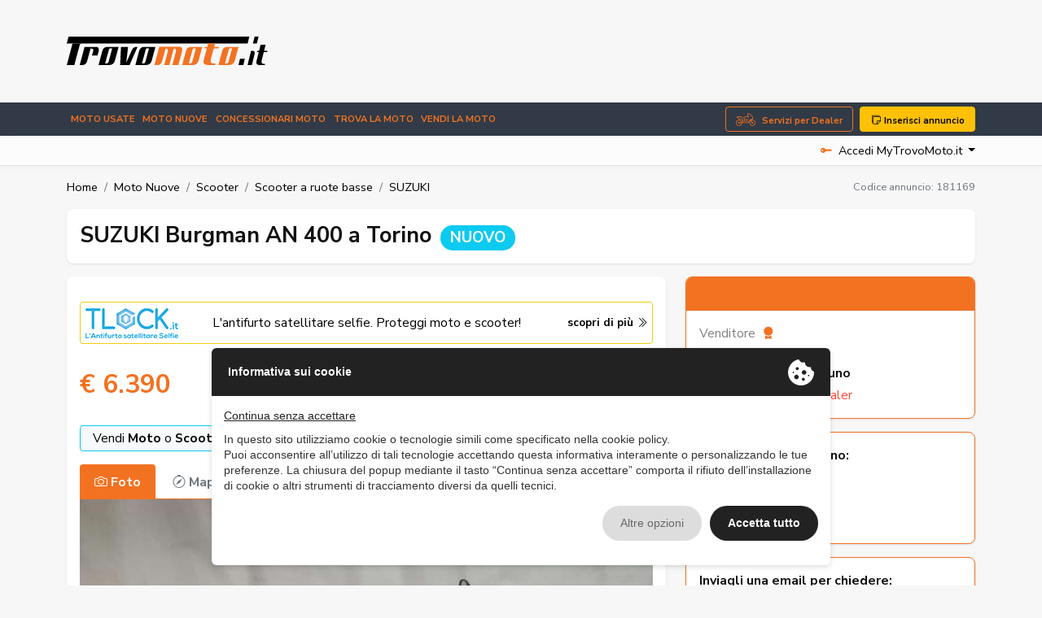

--- FILE ---
content_type: text/html; charset=UTF-8
request_url: https://www.trovomoto.it/suzuki-burgman-an-400-annuncio-181169
body_size: 38413
content:
<!DOCTYPE html>
<html lang="it">
    <head>
                <meta charset="UTF-8" /><meta name="viewport" content="width=device-width, initial-scale=1.0, maximum-scale=5.0" /><meta name="format-detection" content="telephone=no" /><meta http-equiv="X-UA-Compatible" content="IE=edge" /><meta name="csrf-token" content="vSFVqQBL6zsnNJExNwjChuIXQe23WwRKYMTdnpBZ" /><title>SUZUKI Burgman AN 400 nuovo a Torino - MOTOSTYLE SRL 181169</title><meta name="description" content="SUZUKI Burgman AN 400, nuovo in vendita a Torino - MOTOSTYLE SRL MEZZO VISIBILE IN CONCESSIONARIA DA MOTOSTYLE 4 A ROSTA IN CORSO MONCENISIO, 48 PRONTA CONSEGNA..." /><meta property="og:type" content="website" /><meta name="twitter:card" content="website" /><meta property="og:title" content="SUZUKI Burgman AN 400 nuovo a Torino - MOTOSTYLE SRL 181169" /><meta name="twitter:title" content="SUZUKI Burgman AN 400 nuovo a Torino - MOTOSTYLE SRL 181169" /><meta property="og:description" content="SUZUKI Burgman AN 400, nuovo in vendita a Torino - MOTOSTYLE SRL MEZZO VISIBILE IN CONCESSIONARIA DA MOTOSTYLE 4 A ROSTA IN CORSO MONCENISIO, 48 PRONTA CONSEGNA..." /><meta name="twitter:description" content="SUZUKI Burgman AN 400, nuovo in vendita a Torino - MOTOSTYLE SRL MEZZO VISIBILE IN CONCESSIONARIA DA MOTOSTYLE 4 A ROSTA IN CORSO MONCENISIO, 48 PRONTA CONSEGNA..." /><meta property="og:image" content="https://www.trovomoto.it/storage/media/2024/12/29/754440/conversions/15927569_E_ug9k72dzniler-zoom.jpg" /><meta name="twitter:image" content="https://www.trovomoto.it/storage/media/2024/12/29/754440/conversions/15927569_E_ug9k72dzniler-zoom.jpg" /><meta property="og:url" content="https://www.trovomoto.it/suzuki-burgman-an-400-annuncio-181169" /><meta name="twitter:site" content="https://www.trovomoto.it/suzuki-burgman-an-400-annuncio-181169" /><meta property="og:locale" content="it" /><meta property="og:updated_time" content="1769297734" /><meta name="robots" content="index, follow" />
        <script type="text/javascript" src="https://privacy.ene.si/api/js?uid=10245&ln=ita&key=9d8cdc9b1109a5cd7f47dcc85e5aad06"></script>

        
        <!-- Preconnections -->
<link rel="preconnect" href="https://fonts.gstatic.com">
<link rel="preconnect" href="https://cdn.ene.si">

    <link rel="preload" href="//cdn.ene.si/bootstrap/5.0.0-beta3/css/bootstrap.min.css">
    <link rel="preload" href="/assets/main/css/base.min.css">

<!-- Lib -->
<link href="//cdn.ene.si/bootstrap/5.0.0-beta3/css/bootstrap.min.css" rel="stylesheet">

<!-- Theme -->
    <link href="/assets/main/css/style.min.css?v=1764153726" rel="stylesheet">


    <script>(function(w,d,s,l,i){w[l]=w[l]||[];w[l].push({'gtm.start':
    new Date().getTime(),event:'gtm.js'});var f=d.getElementsByTagName(s)[0],
    j=d.createElement(s),dl=l!='dataLayer'?'&l='+l:'';j.async=true;j.src=
    'https://www.googletagmanager.com/gtm.js?id='+i+dl;f.parentNode.insertBefore(j,f);
    })(window,document,'script','dataLayer','GTM-N3KXDGQ5');</script>


<script data-epp-onconsent data-epp-category="10007" type="plain/text">
    !function(f,b,e,v,n,t,s)
    {if(f.fbq)return;n=f.fbq=function(){n.callMethod?
    n.callMethod.apply(n,arguments):n.queue.push(arguments)};
    if(!f._fbq)f._fbq=n;n.push=n;n.loaded=!0;n.version='2.0';
    n.queue=[];t=b.createElement(e);t.async=!0;
    t.src=v;s=b.getElementsByTagName(e)[0];
    s.parentNode.insertBefore(t,s)}(window, document,'script',
    'https://connect.facebook.net/en_US/fbevents.js');
    fbq('init', '1070498927473090');
    fbq('track', 'PageView');
</script>

<!-- Web Application Manifest -->
<link rel="manifest" href="https://www.trovomoto.it/manifest.json">
<!-- Chrome for Android theme color -->
<meta name="theme-color" content="#000000">

<!-- Add to homescreen for Chrome on Android -->
<meta name="mobile-web-app-capable" content="yes">
<meta name="application-name" content="TrovoMoto.it">
<link rel="icon" sizes="512x512" href="/images/icons/icon-512x512.png">

<!-- Add to homescreen for Safari on iOS -->
<meta name="apple-mobile-web-app-capable" content="yes">
<meta name="apple-mobile-web-app-status-bar-style" content="black">
<meta name="apple-mobile-web-app-title" content="TrovoMoto.it">
<link rel="apple-touch-icon" href="/images/icons/icon-512x512.png">


<link href="/images/icons/splash-640x1136.png" media="(device-width: 320px) and (device-height: 568px) and (-webkit-device-pixel-ratio: 2)" rel="apple-touch-startup-image" />
<link href="/images/icons/splash-750x1334.png" media="(device-width: 375px) and (device-height: 667px) and (-webkit-device-pixel-ratio: 2)" rel="apple-touch-startup-image" />
<link href="/images/icons/splash-1242x2208.png" media="(device-width: 621px) and (device-height: 1104px) and (-webkit-device-pixel-ratio: 3)" rel="apple-touch-startup-image" />
<link href="/images/icons/splash-1125x2436.png" media="(device-width: 375px) and (device-height: 812px) and (-webkit-device-pixel-ratio: 3)" rel="apple-touch-startup-image" />
<link href="/images/icons/splash-828x1792.png" media="(device-width: 414px) and (device-height: 896px) and (-webkit-device-pixel-ratio: 2)" rel="apple-touch-startup-image" />
<link href="/images/icons/splash-1242x2688.png" media="(device-width: 414px) and (device-height: 896px) and (-webkit-device-pixel-ratio: 3)" rel="apple-touch-startup-image" />
<link href="/images/icons/splash-1536x2048.png" media="(device-width: 768px) and (device-height: 1024px) and (-webkit-device-pixel-ratio: 2)" rel="apple-touch-startup-image" />
<link href="/images/icons/splash-1668x2224.png" media="(device-width: 834px) and (device-height: 1112px) and (-webkit-device-pixel-ratio: 2)" rel="apple-touch-startup-image" />
<link href="/images/icons/splash-1668x2388.png" media="(device-width: 834px) and (device-height: 1194px) and (-webkit-device-pixel-ratio: 2)" rel="apple-touch-startup-image" />
<link href="/images/icons/splash-2048x2732.png" media="(device-width: 1024px) and (device-height: 1366px) and (-webkit-device-pixel-ratio: 2)" rel="apple-touch-startup-image" />

<!-- Tile for Win8 -->
<meta name="msapplication-TileColor" content="#ffffff">
<meta name="msapplication-TileImage" content="/images/icons/icon-512x512.png">

<script type="text/javascript">
    // Initialize the service worker
    if ('serviceWorker' in navigator) {
        navigator.serviceWorker.register('/serviceworker.js', {
            scope: '.'
        }).then(function (registration) {
            // Registration was successful
            console.log('Laravel PWA: ServiceWorker registration successful with scope: ', registration.scope);
        }, function (err) {
            // registration failed :(
            console.log('Laravel PWA: ServiceWorker registration failed: ', err);
        });
    }
</script>            <script type="text/javascript">
        var gtm_classified_brand = "SUZUKI";
        var gtm_classified_region = "Piemonte";
        var gtm_classified_category = "Scooter a ruote basse";
        var gtm_classified_type = "Dealer";
        var gtm_classified_dealer = "MOTOSTYLE SRL";
        var gtm_classified_price = "6390.00";
        
        window.dataLayer.push({
            "id": "181169",
            "brand": gtm_classified_brand,
            "region": gtm_classified_region,
            "category": gtm_classified_category,
            "type": gtm_classified_type,
            "dealer": gtm_classified_dealer,
            "price": gtm_classified_price
        });
    </script> 
    </head>
    <body>
        
        
        <header class="trovo-header">
    <div class="container">
        <div class="row align-items-center">
            <div class="col-lg-4 text-center text-lg-start">
                <a class="navbar-brand" href="https://www.trovomoto.it" title="Moto Usate: Vendita Moto online">
                    <img src="/assets/main/img/logo_trovo-moto-color.svg" alt="Moto Usate: Vendita Moto online" class="img-fluid">
                </a>
            </div>
            <div class="col d-none d-lg-block d-lg-flex justify-content-end d-print-none">
                <div class="adcont">
                                            <ins class="adsbygoogle" style="display:inline-block;width:728px;height:90px" data-ad-client="ca-pub-3190724577298348" data-ad-slot="7510145782"></ins>
                    </div>
                </div>
        </div>
    </div>
</header>

<div id="nav_container" class="d-print-none">
    <nav class="navbar navbar-expand-lg navbar-dark mainnav" aria-label="Fifth navbar example">
        <div class="container">
            <button class="navbar-toggler hamburger hamburger--spin" type="button" type="button" data-bs-toggle="collapse" data-bs-target="#navbarsExample05" aria-controls="navbarsExample05" >
                <span class="hamburger-box">
                    <span class="hamburger-inner"></span>
                </span>
            </button>

            <a href="https://www.trovomoto.it/inserisci-annuncio" title="Inserisci il tuo annuncio su TrovoMoto.it" class="btn btn-sm btn-warning d-lg-none"><i class="bi bi-stickies"></i> Inserisci annuncio</a>

            <div class="collapse navbar-collapse" id="navbarsExample05">
                <ul class="navbar-nav me-auto mb-2 mb-md-0">
                    <li class="nav-item">
                        <a class="nav-link " href="https://www.trovomoto.it/moto-usate" title="front::header.title_menu_moto_usate">Moto usate</a>
                    </li>
                    <li class="nav-item">
                        <a class="nav-link " href="https://www.trovomoto.it/moto-nuove" title="front::header.title_menu_moto_nuove">Moto nuove</a>
                    </li>
                    
                    <li class="nav-item">
                        <a class="nav-link " href="https://www.trovomoto.it/concessionari" title="Dealer e concessionari di vendita moto, scooter e quad nuovi e usati in tutta Italia">Concessionari moto</a>
                    </li>
                    <li class="nav-item">
                        <a class="nav-link " href="https://www.trovomoto.it/trova-moto" title="Trova la moto dei tuoi sogni in tutta l&#039;Italia o nella regione vicino a te . Cerca moto usate">Trova la moto</a>
                    </li>
                    <li class="nav-item">
                        <a class="nav-link " href="https://www.trovomoto.it/vendi-moto" title="Vendi la tua moto! - TrovoMoto.it">VENDI la moto</a>
                    </li>
                </ul>

                <a href="https://www.trovomoto.it/concessionario-vantaggi" class="btn-dealer btn btn-outline-primary d-none d-lg-block me-2">Servizi per Dealer</a> 
                <a href="https://www.trovomoto.it/inserisci-annuncio" title="Inserisci il tuo annuncio su TrovoMoto.it" class="btn btn-warning d-none d-lg-block"><i class="bi bi-stickies"></i> Inserisci annuncio</a>
            </div>
        </div>
    </nav>

    <nav aria-label="navvenditore" id="sellernav" class="navbar navbar-expand-lg navbar-light mb-0">
        <div class="container">
                            <div class="navbar-collapse" id="sellermenu">
                    <ul class="navbar-nav me-auto mb-2 mb-md-0">
                        <li class="nav-item">
                            <span class="nav-link">&nbsp;</span>
                        </li>
                    </ul>
                </div>

                <div class="dropdown logindrop ms-auto">
                    <a class="dropdown-toggle" id="dropdownMenuButton1" rel="nofollow" data-bs-toggle="dropdown" aria-expanded="false">
                        <i class="bi bi-key-fill me-2"></i>Accedi MyTrovoMoto.it
                    </a>
                    <ul class="dropdown-menu dropdown-menu-end fade-up" aria-labelledby="dropdownMenuButton1">
                        <li>
                            <form data-ajaxform method="POST" action="https://www.trovomoto.it/account/login" autocomplete="off">
                                <div class="form-group">
                                    <label>Username</label>
                                    <input class="form-control" type="text" name="username" placeholder="Username">
                                </div>
                                <div class="form-group mt-3">
                                    <label>Password</label>
                                    <input class="form-control" type="password" name="password" placeholder="Password">

                                </div>
                                <div>
                                    <div class="custom-control custom-checkbox align-items-center">
                                        <label class="custom-control-label small"><input type="checkbox" class="custom-control-input" name="remember" checked=""> Ricordami</label>
                                    </div>
                                </div>
                                <div class="text-center mt-3">
                                    <button type="submit" class="btn btn-primary w-100">Accedi</button>
                                        <div class="mt-2"><small>
                                        <a href="https://www.trovomoto.it/account/password-dimenticata" title="Recupera password">Password dimenticata?</a>
                                    </small></div>
                                </div>
                            </form>
                        </li>

                        <li><hr class="dropdown-divider"></li>

                        <li class="text-center">
                            <small>Sei nuovo su TrovoMoto.it?</small>
                            <a class="btn btn-outline-primary w-100" title="Accedi o registrati - MyTrovoMoto.it" href="https://www.trovomoto.it/account">Registrati gratis!</a>
                        </li>
                    </ul>
                </div>
                    </div>
    </nav>
</div>
        
        <main>
                <div class="container mb-3 mt-2 mt-lg-3">
        <div class="row dktpbread d-print-none">
            <div class="col-12 d-flex justify-content-between align-items-center">
                
                <nav aria-label="breadcrumb" class="d-none d-lg-inline">
        <ol class="breadcrumb p-0 mb-0 d-flex align-items-center bg-transparent">
                        <li class="breadcrumb-item"><a href="https://www.trovomoto.it">Home</a></li>
                                                                        <li class="breadcrumb-item"><a href="https://www.trovomoto.it/moto-nuove">Moto Nuove</a></li>
                                                                                <li class="breadcrumb-item"><a href="https://www.trovomoto.it/moto-nuove/scooter-189">Scooter</a></li>
                                                                                <li class="breadcrumb-item"><a href="https://www.trovomoto.it/moto-nuove/scooter-a-ruote-basse-361">Scooter a ruote basse</a></li>
                                                                                <li class="breadcrumb-item"><a href="https://www.trovomoto.it/moto-usate/scooter-a-ruote-basse-361/suzuki-marca-3374">SUZUKI</a></li>
                                                        </ol>
    </nav>

                <div class="widgtop d-block d-lg-none ms-auto">
                    <button data-call="https://www.trovomoto.it/service/classified-favorite" data-post-id="181169" class="btn btnfav btn-outline-secondary" type="button">
                        <i data-favorite-status="181169" class="bi bi-heart text-primary me-0 me-lg-2"></i>
                        <span class="d-none d-lg-inline-block">Preferito</span>
                    </button>
                    <button data-call="https://www.trovomoto.it/service/classified-share" data-post-id="181169" class="btn btnshare btn-outline-secondary" type="button">
                        <i class="bi bi-share text-primary me-0 me-lg-2"></i>
                        <span class="d-none d-lg-inline-block">Condividi</span>
                    </button>
                                            <button data-call="https://www.trovomoto.it/service/classified-note" data-post-id="181169" class="btn btnnote btn-outline-secondary" type="button"><i class="bi bi-pencil text-primary me-0 me-lg-2"></i><span class="d-none d-lg-inline-block">Note</span></button>
                                    </div>

                <div class="iditem float-end d-none d-lg-inline text-secondary">Codice annuncio: <span>181169</span></div>
            </div>
        </div>

        <div class="row">
            <div class="col itemdetail">
                <div class="card itemtitle border-0 bg-white">
                    <div class="card-body">
                        <h1>
                            SUZUKI Burgman AN 400
                                                            a Torino
                                                                                        <span class="badge rounded-pill bg-info text-white ms-1">NUOVO</span>
                                                    </h1>
                    </div>
                </div>

                <div class="row">
                    <div class="col-lg-8 maincards">
                        <div class="card">
                            <div class="card-body">
                                <div class="txtd d-print-none">
            <a href="https://www.tlock.it/prodotti.html?utm_source=trovomoto&utm_medium=display&utm_campaign=tlock" onclick="tceTextdd();" target="_blank" rel="nofollow">
                <div class="thumb">
                    <img src="/assets/main/img/logo-tlock.png" />
                </div>
                <div class="text">L'antifurto satellitare selfie. <br class="d-md-none">Proteggi moto e scooter!</div>
                <div class="rate d-none d-md-block">
                    <strong>scopri di pi&ugrave; <i class="bi bi-chevron-double-right"></i></strong>
                </div>
            </a>
        </div>
        <script type="text/javascript">
            function tceTextdd(){
                window.dataLayer.push({'event':'ga-event', 'ga-action': 'Click Tlock', 'ga-category': 'Click', 'ga-value': 1});
            }
        </script> 
    
                                <div class="d-flex align-items-center mt-1 mt-lg-0">
                                    <div class="pricebadgecont d-flex justify-content-between align-items-center">
                                        <div class="itemprice d-lg-block">
                                            <span class="price-no">€ 6.390</span>
                                                                                    </div>
                                    </div>
                                                                            <button type="button" data-call="https://www.trovomoto.it/service/classified-bid" data-post-id="181169" class="btn-outline-primary btn counteroffer d-print-none">Fai una controproposta <span class="d-none d-lg-inline">al venditore!</span></button>
                                                                    </div>

                                <div class="lvsh d-print-none">
                                    <a href="https://www.trovomoto.it/concessionario-vantaggi" target="_blank" rel="nofollow">
                                        <div class="text">Vendi <strong>Moto</strong> o <strong>Scooter</strong>? </div>
                                        <div class="text text-primary"><strong>Attiva GRATIS la tua vetrina sul web!</strong></div>
                                        <div class="text"><strong>maggiori info</strong></div>
                                    </a>
                                </div>

                                
                                <div class="mediaarea">
                                    <ul class="nav nav-tabs mt-3" id="myTab">
                                        <li class="nav-item">
                                            <a class="nav-link nav-images active" data-bs-toggle="tab" href="#pics"><i class="bi bi-camera me-1"></i>Foto</a>
                                        </li>
                                                                                                                            <li class="nav-item">
                                                <a class="nav-link" data-tc-map="[data-tc-map-target]" data-bs-toggle="tab" href="#map"><i class="bi bi-compass me-1"></i>Mappa</a>
                                            </li>
                                                                                                                        <li class="widgmedia ms-auto d-none d-lg-inline">
                                            <button data-call="https://www.trovomoto.it/service/classified-favorite" data-post-id="181169" class="btn btnfav btn-outline-secondary border-0" type="button" data-bs-toggle="tooltip" data-bs-placement="top" title="Salva nei preferiti">
                                                <i data-favorite-status="181169" class="bi bi-heart"></i>
                                            </button>
                                            <button data-call="https://www.trovomoto.it/service/classified-share" data-post-id="181169" class="btn btnshare btn-outline-secondary border-0" type="button" data-bs-toggle="tooltip" data-bs-placement="top" title="Condividi sui social">
                                                <i class="bi bi-share"></i>
                                            </button>
                                            <button class="btn btnprint btn-outline-secondary border-0" type="button" onclick="return window.print()" data-bs-toggle="tooltip" data-bs-placement="top" title="Stampa la pagina">
                                                <i class="bi bi-printer"></i>
                                            </button>
                                                                                            <button data-call="https://www.trovomoto.it/service/classified-note" data-post-id="181169" class="btn btnnote btn-outline-secondary border-0" type="button" data-bs-toggle="tooltip" data-bs-placement="top" title="Note sull&#039;annuncio"><i class="bi bi-pencil"></i></button>
                                                                                    </li>
                                    </ul>

                                    <div class="tab-content">
                                        <div class="tab-pane fade show active" id="pics">
                                                                                                                                            <div class="itemcarousel">
                                                                                                        <div class="imgcount"></div>
                                                    <div class="fotorama itemcarousel" data-nav="thumbs">
                                                                                                                                                                                <a href="/storage/media/2024/12/29/754440/conversions/15927569_E_ug9k72dzniler-zoom.jpg" title="SUZUKI Burgman AN 400 nuovo a Torino - MOTOSTYLE SRL 181169 - Immagine 1" data-thumb="/storage/media/2024/12/29/754440/conversions/15927569_E_ug9k72dzniler-thumb.jpg"></a>
                                                                                                                                                                                <a href="/storage/media/2024/12/29/754441/conversions/15927569_E_1y6hf7cglru5t-zoom.jpg" title="SUZUKI Burgman AN 400 nuovo a Torino - MOTOSTYLE SRL 181169 - Immagine 2" data-thumb="/storage/media/2024/12/29/754441/conversions/15927569_E_1y6hf7cglru5t-thumb.jpg"></a>
                                                                                                            </div>
                                                </div>
                                                                                    </div>

                                                                                    <div data-tc-map-target class="tab-pane fade" id="map">
                                                
                                                                                                        <div class="classified-map" data-original-gmap={"zoom":8,"lat":"45.0702308","lng":"7.5218531","showMarker":true,"map":{"zoomControl":true,"zoomControlOptions":{"style":1}}}></div>
                                                
                                            </div>
                                        
                                        
                                                                            </div>
                                </div>
                            </div>
                        </div>

                        <div class="card itemchars">
                            <div class="card-header">Caratteristiche</div>
                            <div class="card-body">
                                <ul class="itemdesc list-group list-group-flush d-block flex-grow-1">
                                                                                                                        <li class="list-group-item d-inline-flex w-100 justify-content-between align-items-center">Città <span class="badge rounded-pill bg-light">RIVOLI</span></li>
                                                                                                                                                                <li class="list-group-item d-inline-flex w-100 justify-content-between align-items-center">Marca <span class="badge rounded-pill bg-light">SUZUKI</span></li>
                                                                                                                                                                <li class="list-group-item d-inline-flex w-100 justify-content-between align-items-center">Modello <span class="badge rounded-pill bg-light">Burgman AN 400</span></li>
                                                                                                                                                                <li class="list-group-item d-inline-flex w-100 justify-content-between align-items-center">Tipologia <span class="badge rounded-pill bg-light">Scooter a ruote basse</span></li>
                                                                                                                                                                <li class="list-group-item d-inline-flex w-100 justify-content-between align-items-center">Provincia <span class="badge rounded-pill bg-light">Torino</span></li>
                                                                                                                                                                <li class="list-group-item d-inline-flex w-100 justify-content-between align-items-center">Accetto permute <span class="badge rounded-pill bg-light">Sì</span></li>
                                                                                                                                                                <li class="list-group-item d-inline-flex w-100 justify-content-between align-items-center">Tipo di Veicolo <span class="badge rounded-pill bg-light">Nuovo</span></li>
                                                                                                                                                                <li class="list-group-item d-inline-flex w-100 justify-content-between align-items-center">Tipo annuncio <span class="badge rounded-pill bg-light">Vendo</span></li>
                                                                                                                                                                <li class="list-group-item d-inline-flex w-100 justify-content-between align-items-center">Cambio <span class="badge rounded-pill bg-light">Automatico</span></li>
                                                                                                                                                                <li class="list-group-item d-inline-flex w-100 justify-content-between align-items-center">Cilindrata <span class="badge rounded-pill bg-light">400</span></li>
                                                                                                                                                                <li class="list-group-item d-inline-flex w-100 justify-content-between align-items-center">Alimentazione <span class="badge rounded-pill bg-light">Benzina</span></li>
                                                                                                            </ul>
                            </div>
                        </div>

                        <div class="card itemtext">
                            <div class="card-header">Descrizione</div>
                            <div class="card-body p-4">
                                MEZZO VISIBILE IN CONCESSIONARIA DA MOTOSTYLE 4 A ROSTA IN CORSO MONCENISIO, 48<br />
 PRONTA CONSEGNA<br />
 PROMO KM 0<br />
 LISTINO: 7990 euro<br />
 PROMO: 6390 euro;<br />
 <br />
 Km: 0; Colore esterni: pastello; IVA esposta; Finanziabile; Pronta consegna; 

                                <div class="itemnotecont">
                                    <div data-notes>
                                        <label><i class="bi bi-pencil text-primary"></i>&nbsp;<span class="text-primary fw-bold">Note sull&#039;annuncio</span> <small class="d-none d-md-inline">(saranno visibili solo a te)</small></label>
                                                                                    <textarea data-call="https://www.trovomoto.it/service/classified-note" data-post-id="181169" class="form-control border border-primary" placeholder="Interessante..."></textarea>
                                                                            </div>
                                </div>
                            </div>
                        </div>

                        <div class="row navannunci align-items-center d-print-none">
                            <div class="col-2 d-none d-lg-flex align-items-center text-center">
                                                            </div>

                            <div class="col">
                                <div class="card commbox sellbox card-hover">
                                    <div class="card-body">
                                        <div class="d-flex align-items-center"><img src="/assets/main/img/icon_key.svg" class="img-fluid" alt="VENDI la moto">
                                            <div>
                                                <div class="commhead d-block">Hai un moto o un accessorio da vendere?</div>
                                                <p><a href="https://www.trovomoto.it/inserisci-annuncio" class="stretched-link">Inserisci il tuo annuncio gratis!</a></p>
                                            </div>
                                        </div>
                                    </div>
                                </div>
                            </div>

                            <div class="col-2 d-none d-lg-flex align-items-center text-center">
                                                            </div>
                        </div>

                        <div class="adcont my-3">
                                            <ins class="adsbygoogle" style="display:block" data-ad-client="ca-pub-3190724577298348" data-ad-slot="9101675892" data-ad-format="auto" data-full-width-responsive="true"></ins>
                    </div>
    
                                                    <div class="card iconlist">
                                <div class="card-header">Dettagli tecnici</div>
                                <div class="card-body">
                                    <ul>
                                                                                                                                    <li><i class="bi bi-check me-2"></i>Colore: Grigio scuro</li>
                                                                                                                                                                                <li><i class="bi bi-check me-2"></i>Potenza Kw: 21</li>
                                                                                                                        </ul>
                                </div>
                            </div>
                        
                        <div class="card card-hover commbox suspitem d-print-none">
                            <button type="button" class="card-body" data-call="https://www.trovomoto.it/service/classified-report" data-post-id="181169">
                                <div class="d-flex align-items-center">
                                    <i class="bi bi-question-octagon"></i>
                                    <div>
                                        <div class="commhead d-block">Aiutaci a migliorare TrovoMoto.it</div>
                                        <p>L&#039;annuncio non è veritiero o l&#039;oggetto non è più disponibile o vuoi segnalarne il contenuto? <a href="" class="stretched-link">Clicca qui</a></p>
                                        <div class="iditem">Codice annuncio: <span>181169</span></div>
                                    </div>
                                </div>
                            </button>
                        </div>

                                                    <div id="contactdealer" class="card border-0 bg-white dealcontfinal">
                                <div class="card-header">Richiedi informazioni</div>
                                <div class="card-body">
                                    <div class="row">
                                        <div class="col-lg-4">
                                            <div class="dealershort">
                                                <div class="dealerdata">
                                                    <div class="text-start pb-1">
                                                        <span class="sellerlabel d-block">Venditore<i class="bi bi-award-fill ms-1"></i></span>
                                                        <span class="dealername d-inline-block">MOTOSTYLE SRL</span>
                                                                                                                    <span class="d-block">Commerciale Sig. <span class="fw-bold">V. Bruno</span></span>
                                                                                                            </div>
                                                                                                                                                                        <div class="dealaddress">CORSO FRANCIA 12<br />10098 RIVOLI(TO)</div>
                                                                                                                                                                            <div class="deallogo text-lg-center">
                                                                <a href="https://www.trovomoto.it/concessionari/motostyle-srl-36558" title="MOTOSTYLE SRL - vendita moto e scooter a Torino , Piemonte">
                                                                    <picture data-laz>
                                                                                                                                                    <source data-picture-laz="/storage/media/2022/10/21/31991/conversions/Motostyle-Rivoli-thumb-webp.webp" type="image/webp">
                                                                                                                                                <source data-picture-laz="/storage/media/2022/10/21/31991/conversions/Motostyle-Rivoli-thumb.jpg" type="image/jpeg">
                                                                        <img class="img-fluid" data-picture-laz="/storage/media/2022/10/21/31991/conversions/Motostyle-Rivoli-thumb.jpg" alt="MOTOSTYLE SRL">
                                                                    </picture>
                                                                </a>
                                                            </div>
                                                                                                                                                                            <a href="https://www.trovomoto.it/concessionari/motostyle-srl-36558" title="MOTOSTYLE SRL - vendita moto e scooter a Torino , Piemonte"><i class="bi bi-arrow-right-circle-fill"></i>&nbsp;Altri annunci del venditore</a>
                                                                                                                                                            </div>
                                            </div>
                                        </div>

                                        <div class="col-lg-8">
                                            <div class="card bckgrcard">
                                                                                                    <div class="phonecontact">
                                                        <p>Contattalo al telefono:</p>

                                                                                                                        <div data-classified-phone="f575a5b8-9351-46e1-bb8c-ff5117ff5d7d-dealerPhone">
                                                                <button data-call="https://www.trovomoto.it/service/classified-phone" data-post-id="181169"  data-post-fieldname="dealerPhone" class="btn btn-primary"><i class="bi bi-telephone-fill"></i>&nbsp;0119 - ......</button>
                                                            </div>
                                                            <br />
                                                                                                                        
                                                    </div>
                                                                                                <div class="emailcontact">
                                                    <p>Inviagli una email per chiedere:</p>

<form data-tc-details-contact data-ajaxform method="POST" action="https://www.trovomoto.it/service/classified-contact-send" autocomplete="off">
    <input type="hidden" name="recaptcha_token" id="recaptcha_token" data-recaptcha-token data-recaptcha-action="detailsContact">
    <div class="row gx-2">
        <div class="col-6">
            <label class="d-block">
                <input type="radio" class="btn-check" data-tc-setvalue-oncheck="{&quot;target&quot;:&quot;[name=messaggio]&quot;,&quot;value&quot;:&quot;Salve, sono interessato alla moto e vorrei sottoporle alcune domande:&quot;}" data-epp-consent-field-label="Oggetto" name="oggetto" value="more_info">
                <div class="btn btn-sm btn-outline-secondary w-100">Maggiori info</div>
            </label>
        </div>
        <div class="col-6">
            <label class="d-block">
                <input type="radio" class="btn-check" data-tc-setvalue-oncheck="{&quot;target&quot;:&quot;[name=messaggio]&quot;,&quot;value&quot;:&quot;Salve, le chiedo se pu\u00f2 inviarmi ulteriori foto della moto: in particolare...&quot;}" data-epp-consent-field-label="Oggetto" name="oggetto" value="more_photo">
                <div class="btn btn-sm btn-outline-secondary w-100">Più foto</div>
            </label>
        </div>
        <div class="col-6">
            <label class="d-block">
                <input type="radio" class="btn-check" data-tc-setvalue-oncheck="{&quot;target&quot;:&quot;[name=messaggio]&quot;,&quot;value&quot;:&quot;Salve, sono interessato a questo motoveicolo e vorrei essere richiamato, per poterle chiedere ulteriori dettagli.&quot;}" data-epp-consent-field-label="Oggetto" name="oggetto" checked value="call">
                <div class="btn btn-sm btn-outline-secondary w-100">Essere richiamato</div>
            </label>
        </div>
        <div class="col-6">
            <label class="d-block">
                <input type="radio" class="btn-check" data-tc-setvalue-oncheck="{&quot;target&quot;:&quot;[name=messaggio]&quot;,&quot;value&quot;:&quot;Salve, sono interessato a questa moto e se possibile vorrei fissare una Videochiamata su WhatsApp per poterla visionare a distanza&quot;}" data-epp-consent-field-label="Oggetto" name="oggetto" value="videocall">
                <div class="btn btn-sm btn-outline-secondary w-100">Visita a distanza</div>
            </label>
        </div>
    </div>

    <div class="row">
        <div class="col">
            <div>
                <textarea class="form-control" rows="3" data-epp-consent-field-skip name="messaggio" placeholder="Sono interessato al moto visto su TrovoMoto.it"></textarea>
            </div>
            <div>
                <select class="form-control" data-epp-consent-field-skip name="contact_time">
                    <option value="">Seleziona fascia oraria desiderata</option>
                    <option value="mattina: 9-12">Mattina: 9-12</option>
                    <option value="pranzo: 12-14">Pranzo: 12-14</option>
                    <option value="pomeriggio: 14-17">Pomeriggio: 14-17</option>
                    <option value="sera: 17-19">Sera: 17-19</option>
                    <option value="orario indifferente">Orario indifferente</option>
                </select>
            </div>
            <div>
                <input type="text" class="form-control" data-epp-consent-field="first_name" name="nome" placeholder="Nome" value="">
            </div>
            <div>
                <input type="email" class="form-control" data-epp-consent-field="email" name="email" placeholder="tuonome@example.it" value="">
            </div>
            <div>
                <input type="tel" class="form-control" data-epp-consent-field="phone" name="telefono" placeholder="Telefono" value="">
            </div>
        </div>
    </div>

    <div class="mt-3">
        <div data-epp-consent="10058"></div>  
        <div data-epp-consent="intro"></div>  
        <input data-epp-consent-resume type="hidden" name="_epp_consent_resume" />
    </div>

    <input type="hidden" name="id" value="181169" />

    <button type="submit" class="btn btn-primary w-100">Invia email</button>
</form>                                                </div>
                                            </div>
                                        </div>
                                    </div>
                                </div>
                            </div>
                                            </div>

                    <div class="col-lg-4 dktpcards d-none d-lg-block d-print-none">
                        <div class="card dealconttop d-none d-lg-block">
                            <div class="card-header card-header">Richiedi informazioni</div>

                            <div class="card-body">
                                <div>
                                    <div class="dealervisible">
                                        <div class="text-start pb-1">
                                            <span class="sellerlabel d-block">Venditore <i class="bi bi-award-fill ms-1"></i></span>
                                            <span class="dealername d-inline-block">MOTOSTYLE SRL</span>
                                                                                            <span class="d-block">Commerciale Sig. <span class="fw-bold">V. Bruno</span></span>
                                                                                    </div>
                                                                                    <a class="ms-auto" data-bs-toggle="collapse" href="#dealercollapse"><i class="bi bi-chevron-down"></i> Ulteriori dettagli dealer</a>
                                                                            </div>
                                                                            <div id="dealercollapse" class="collapse border-top border-light mt-2">
                                            <div class="card px-0 pb-0 mb-0">
                                                <div class="dealershort card-body text-center">
                                                                                                            <a href="https://www.trovomoto.it/concessionari/motostyle-srl-36558" title="MOTOSTYLE SRL - vendita moto e scooter a Torino , Piemonte">
                                                            <picture data-laz>
                                                                                                                                    <source data-picture-laz="/storage/media/2022/10/21/31991/conversions/Motostyle-Rivoli-thumb-webp.webp" type="image/webp">
                                                                                                                                <source data-picture-laz="/storage/media/2022/10/21/31991/conversions/Motostyle-Rivoli-thumb.jpg" type="image/jpeg">
                                                                <img class="img-fluid" data-picture-laz="/storage/media/2022/10/21/31991/conversions/Motostyle-Rivoli-thumb.jpg" alt="MOTOSTYLE SRL">
                                                            </picture>
                                                        </a>
                                                                                                        <div class="mt-2">
                                                                                                                    <div class="dealaddress">CORSO FRANCIA 12<br />10098 RIVOLI(TO)</div>
                                                                                                            </div>
                                                </div>
                                                                                                   <div class="card-footer bg-transparent border-light d-flex justify-content-between align-items-center"><a href="https://www.trovomoto.it/concessionari/motostyle-srl-36558" title="MOTOSTYLE SRL - vendita moto e scooter a Torino , Piemonte">Guarda tutti gli annunci del venditore</a><i class="bi bi-arrow-right-circle-fill"></i></div>
                                                                                            </div>
                                        </div>
                                                                    </div>
                            </div>
                        </div>

                                                                                    <div class="card phonecontact">
                                    <div class="card-body">
                                        <p>Contattalo al telefono:</p>
                                                                                        <div data-classified-phone="f575a5b8-9351-46e1-bb8c-ff5117ff5d7d-dealerPhone">
                                                <button data-call="https://www.trovomoto.it/service/classified-phone" data-post-id="181169" data-post-fieldname="dealerPhone" class="btn btn-primary"><i class="bi bi-telephone-fill"></i>&nbsp;0119 - ......</button>
                                            </div>
                                            <br />
                                                                                                                            </div>
                                </div>
                                                        <div class="card emailcontact sticky-lg-top d-none d-lg-block">
                                <div class="card-body">
                                    <p>Inviagli una email per chiedere:</p>

<form data-tc-details-contact data-ajaxform method="POST" action="https://www.trovomoto.it/service/classified-contact-send" autocomplete="off">
    <input type="hidden" name="recaptcha_token" id="recaptcha_token" data-recaptcha-token data-recaptcha-action="detailsContact">
    <div class="row gx-2">
        <div class="col-6">
            <label class="d-block">
                <input type="radio" class="btn-check" data-tc-setvalue-oncheck="{&quot;target&quot;:&quot;[name=messaggio]&quot;,&quot;value&quot;:&quot;Salve, sono interessato alla moto e vorrei sottoporle alcune domande:&quot;}" data-epp-consent-field-label="Oggetto" name="oggetto" value="more_info">
                <div class="btn btn-sm btn-outline-secondary w-100">Maggiori info</div>
            </label>
        </div>
        <div class="col-6">
            <label class="d-block">
                <input type="radio" class="btn-check" data-tc-setvalue-oncheck="{&quot;target&quot;:&quot;[name=messaggio]&quot;,&quot;value&quot;:&quot;Salve, le chiedo se pu\u00f2 inviarmi ulteriori foto della moto: in particolare...&quot;}" data-epp-consent-field-label="Oggetto" name="oggetto" value="more_photo">
                <div class="btn btn-sm btn-outline-secondary w-100">Più foto</div>
            </label>
        </div>
        <div class="col-6">
            <label class="d-block">
                <input type="radio" class="btn-check" data-tc-setvalue-oncheck="{&quot;target&quot;:&quot;[name=messaggio]&quot;,&quot;value&quot;:&quot;Salve, sono interessato a questo motoveicolo e vorrei essere richiamato, per poterle chiedere ulteriori dettagli.&quot;}" data-epp-consent-field-label="Oggetto" name="oggetto" checked value="call">
                <div class="btn btn-sm btn-outline-secondary w-100">Essere richiamato</div>
            </label>
        </div>
        <div class="col-6">
            <label class="d-block">
                <input type="radio" class="btn-check" data-tc-setvalue-oncheck="{&quot;target&quot;:&quot;[name=messaggio]&quot;,&quot;value&quot;:&quot;Salve, sono interessato a questa moto e se possibile vorrei fissare una Videochiamata su WhatsApp per poterla visionare a distanza&quot;}" data-epp-consent-field-label="Oggetto" name="oggetto" value="videocall">
                <div class="btn btn-sm btn-outline-secondary w-100">Visita a distanza</div>
            </label>
        </div>
    </div>

    <div class="row">
        <div class="col">
            <div>
                <textarea class="form-control" rows="3" data-epp-consent-field-skip name="messaggio" placeholder="Sono interessato al moto visto su TrovoMoto.it"></textarea>
            </div>
            <div>
                <select class="form-control" data-epp-consent-field-skip name="contact_time">
                    <option value="">Seleziona fascia oraria desiderata</option>
                    <option value="mattina: 9-12">Mattina: 9-12</option>
                    <option value="pranzo: 12-14">Pranzo: 12-14</option>
                    <option value="pomeriggio: 14-17">Pomeriggio: 14-17</option>
                    <option value="sera: 17-19">Sera: 17-19</option>
                    <option value="orario indifferente">Orario indifferente</option>
                </select>
            </div>
            <div>
                <input type="text" class="form-control" data-epp-consent-field="first_name" name="nome" placeholder="Nome" value="">
            </div>
            <div>
                <input type="email" class="form-control" data-epp-consent-field="email" name="email" placeholder="tuonome@example.it" value="">
            </div>
            <div>
                <input type="tel" class="form-control" data-epp-consent-field="phone" name="telefono" placeholder="Telefono" value="">
            </div>
        </div>
    </div>

    <div class="mt-3">
        <div data-epp-consent="10058"></div>  
        <div data-epp-consent="intro"></div>  
        <input data-epp-consent-resume type="hidden" name="_epp_consent_resume" />
    </div>

    <input type="hidden" name="id" value="181169" />

    <button type="submit" class="btn btn-primary w-100">Invia email</button>
</form>                                </div>
                            </div>
                                                <div class="col d-none d-lg-block btmdktpcards">
                            <div class="adcont">
                                            <ins class="adsbygoogle" style="display:block" data-ad-client="ca-pub-3190724577298348" data-ad-slot="7345741093" data-ad-format="auto" data-full-width-responsive="true"></ins>
                    </div>
    
                                                            <div class="card relatedv">
                                    <div class="card-header">Chi ha visto questo annuncio ha visto anche...</div>
                                    <div class="card-body">
                                        <div class="row">
                                                                                            <div class="col-6">
                                                    <div class="card h-100">
                                                        <picture data-laz>
                                                                                                                                                                                                <source data-picture-laz="/storage/media/2025/04/05/854360/conversions/21845567_E_mcyf70eqo2lzj-thumb-webp.webp" type="image/webp">
                                                                                                                                <source data-picture-laz="/storage/media/2025/04/05/854360/conversions/21845567_E_mcyf70eqo2lzj-thumb.jpg" type="image/jpeg">
                                                                <img class="card-img" src="/assets/main/img/ph/400-250.jpg" data-picture-laz="/storage/media/2025/04/05/854360/conversions/21845567_E_mcyf70eqo2lzj-thumb.jpg" alt="VESPA GTS 300 Super usato a Torino - MOTOSTYLE SRL 234854 - Immagine 1">
                                                                                                                    </picture>
                                                        <div class="card-body">
                                                            <h5 class="card-title"><a href="https://www.trovomoto.it/vespa-gts-300-super-annuncio-234854" title="VESPA GTS 300 Super usato a Torino - MOTOSTYLE SRL 234854" class="stretched-link">VESPA GTS 300 Super</a></h5>
                                                            <address class="mb-0">RIVOLI (TO) Piemonte</address>
                                                        </div>
                                                                                                                <div class="card-footer bg-transparent"><small>Annuncio inserito 05/04/2025</small></div>
                                                        
                                                    </div><!-- end card -->

                                                </div>
                                                                                            <div class="col-6">
                                                    <div class="card h-100">
                                                        <picture data-laz>
                                                                                                                                                                                                <source data-picture-laz="/storage/media/2025/04/05/854310/conversions/22178520_E_fa457qol1y6ze-thumb-webp.webp" type="image/webp">
                                                                                                                                <source data-picture-laz="/storage/media/2025/04/05/854310/conversions/22178520_E_fa457qol1y6ze-thumb.jpg" type="image/jpeg">
                                                                <img class="card-img" src="/assets/main/img/ph/400-250.jpg" data-picture-laz="/storage/media/2025/04/05/854310/conversions/22178520_E_fa457qol1y6ze-thumb.jpg" alt="VESPA GTS 310 nuovo a Torino - MOTOSTYLE SRL 234836 - Immagine 1">
                                                                                                                    </picture>
                                                        <div class="card-body">
                                                            <h5 class="card-title"><a href="https://www.trovomoto.it/vespa-gts-310-annuncio-234836" title="VESPA GTS 310 nuovo a Torino - MOTOSTYLE SRL 234836" class="stretched-link">VESPA GTS 310</a></h5>
                                                            <address class="mb-0">RIVOLI (TO) Piemonte</address>
                                                        </div>
                                                                                                                <div class="card-footer bg-transparent"><small>Annuncio inserito 05/04/2025</small></div>
                                                        
                                                    </div><!-- end card -->

                                                </div>
                                                                                    </div>
                                    </div>
                                </div>
                                                    </div>
                    </div>
                </div>

                                    <div class="floating-bar card w-100 border-0 bg-transparent d-print-none">
                        <div class="card-body">
                            <div class="row gx-2">
                                                                    <div class="col text-center" data-classified-phone="f575a5b8-9351-46e1-bb8c-ff5117ff5d7d-dealerPhone-mobile">
                                        <button type="button" data-call="https://www.trovomoto.it/service/classified-phone" data-post-id="181169" data-post-fieldname="dealerPhone" data-post-action="mobile" data-scroll="#contactdealer" class="btn btn-danger w-100"><i class="bi bi-telephone-fill"></i><br>Telefona</button>
                                    </div>
                                                                <div class="col text-center">
                                    <button type="button" class="btn btn-danger w-100" data-bs-toggle="modal" data-bs-target="[data-emailmodal]"><i class="bi bi-envelope-fill"></i><br>Invia email</button>
                                </div>
                                                            </div>
                        </div>
                    </div>

                    <div data-emailmodal class="modal fade" tabindex="-1">
                        <div class="modal-dialog">
                            <div class="modal-content">
                                <div class="modal-header">Invia email al venditore
                                    <button type="button" class="btn-close" data-bs-dismiss="modal"></button>
                                </div>
                                <div class="modal-body">
                                    <div class="dealerdata">
                                        <div class="text-start pb-1">
                                            <span class="sellerlabel d-block">Venditore<i class="bi bi-award-fill ms-1"></i></span>
                                            <a href="https://www.trovomoto.it/concessionari/motostyle-srl-36558" title="MOTOSTYLE SRL - vendita moto e scooter a Torino , Piemonte"><span class="dealername d-inline-block">MOTOSTYLE SRL</span></a>
                                                                                            <span class="d-block">Commerciale Sig. <span class="fw-bold">V. Bruno</span></span>
                                                                                    </div>
                                                                                                                                    <div class="dealaddress">CORSO FRANCIA 12<br />10098 RIVOLI(TO)</div>
                                                                                                                                        <div class="deallogo text-lg-center">
                                                    <a href="https://www.trovomoto.it/concessionari/motostyle-srl-36558" title="MOTOSTYLE SRL - vendita moto e scooter a Torino , Piemonte">
                                                        <picture data-laz>
                                                                                                                            <source data-picture-laz="/storage/media/2022/10/21/31991/conversions/Motostyle-Rivoli-thumb-webp.webp" type="image/webp">
                                                                                                                        <source data-picture-laz="/storage/media/2022/10/21/31991/conversions/Motostyle-Rivoli-thumb.jpg" type="image/jpeg">
                                                            <img class="img-fluid" data-picture-laz="/storage/media/2022/10/21/31991/conversions/Motostyle-Rivoli-thumb.jpg" alt="MOTOSTYLE SRL">
                                                        </picture>
                                                    </a>
                                                </div>
                                                                                                                        </div>
                                    <div class="emailcontact mt-3">
                                        <p>Inviagli una email per chiedere:</p>

<form data-tc-details-contact data-ajaxform method="POST" action="https://www.trovomoto.it/service/classified-contact-send" autocomplete="off">
    <input type="hidden" name="recaptcha_token" id="recaptcha_token" data-recaptcha-token data-recaptcha-action="detailsContact">
    <div class="row gx-2">
        <div class="col-6">
            <label class="d-block">
                <input type="radio" class="btn-check" data-tc-setvalue-oncheck="{&quot;target&quot;:&quot;[name=messaggio]&quot;,&quot;value&quot;:&quot;Salve, sono interessato alla moto e vorrei sottoporle alcune domande:&quot;}" data-epp-consent-field-label="Oggetto" name="oggetto" value="more_info">
                <div class="btn btn-sm btn-outline-secondary w-100">Maggiori info</div>
            </label>
        </div>
        <div class="col-6">
            <label class="d-block">
                <input type="radio" class="btn-check" data-tc-setvalue-oncheck="{&quot;target&quot;:&quot;[name=messaggio]&quot;,&quot;value&quot;:&quot;Salve, le chiedo se pu\u00f2 inviarmi ulteriori foto della moto: in particolare...&quot;}" data-epp-consent-field-label="Oggetto" name="oggetto" value="more_photo">
                <div class="btn btn-sm btn-outline-secondary w-100">Più foto</div>
            </label>
        </div>
        <div class="col-6">
            <label class="d-block">
                <input type="radio" class="btn-check" data-tc-setvalue-oncheck="{&quot;target&quot;:&quot;[name=messaggio]&quot;,&quot;value&quot;:&quot;Salve, sono interessato a questo motoveicolo e vorrei essere richiamato, per poterle chiedere ulteriori dettagli.&quot;}" data-epp-consent-field-label="Oggetto" name="oggetto" checked value="call">
                <div class="btn btn-sm btn-outline-secondary w-100">Essere richiamato</div>
            </label>
        </div>
        <div class="col-6">
            <label class="d-block">
                <input type="radio" class="btn-check" data-tc-setvalue-oncheck="{&quot;target&quot;:&quot;[name=messaggio]&quot;,&quot;value&quot;:&quot;Salve, sono interessato a questa moto e se possibile vorrei fissare una Videochiamata su WhatsApp per poterla visionare a distanza&quot;}" data-epp-consent-field-label="Oggetto" name="oggetto" value="videocall">
                <div class="btn btn-sm btn-outline-secondary w-100">Visita a distanza</div>
            </label>
        </div>
    </div>

    <div class="row">
        <div class="col">
            <div>
                <textarea class="form-control" rows="3" data-epp-consent-field-skip name="messaggio" placeholder="Sono interessato al moto visto su TrovoMoto.it"></textarea>
            </div>
            <div>
                <select class="form-control" data-epp-consent-field-skip name="contact_time">
                    <option value="">Seleziona fascia oraria desiderata</option>
                    <option value="mattina: 9-12">Mattina: 9-12</option>
                    <option value="pranzo: 12-14">Pranzo: 12-14</option>
                    <option value="pomeriggio: 14-17">Pomeriggio: 14-17</option>
                    <option value="sera: 17-19">Sera: 17-19</option>
                    <option value="orario indifferente">Orario indifferente</option>
                </select>
            </div>
            <div>
                <input type="text" class="form-control" data-epp-consent-field="first_name" name="nome" placeholder="Nome" value="">
            </div>
            <div>
                <input type="email" class="form-control" data-epp-consent-field="email" name="email" placeholder="tuonome@example.it" value="">
            </div>
            <div>
                <input type="tel" class="form-control" data-epp-consent-field="phone" name="telefono" placeholder="Telefono" value="">
            </div>
        </div>
    </div>

    <div class="mt-3">
        <div data-epp-consent="10058"></div>  
        <div data-epp-consent="intro"></div>  
        <input data-epp-consent-resume type="hidden" name="_epp_consent_resume" />
    </div>

    <input type="hidden" name="id" value="181169" />

    <button type="submit" class="btn btn-primary w-100">Invia email</button>
</form>                                    </div>
                                </div>
                            </div>
                        </div>
                    </div>
                            </div>
        </div>
    </div>

        <script type="application/ld+json">{"@context":"http:\/\/schema.org","@type":"Vehicle","image":"\/storage\/media\/2024\/12\/29\/754440\/conversions\/15927569_E_ug9k72dzniler-thumb.jpg","name":"SUZUKI Burgman AN 400","description":"MEZZO VISIBILE IN CONCESSIONARIA DA MOTOSTYLE 4 A ROSTA IN CORSO MONCENISIO, 48\r\n PRONTA CONSEGNA\r\n PROMO KM 0\r\n LISTINO: 7990 euro\r\n PROMO: 6390 euro;\r\n \r\n ...","sku":181169,"mpn":"moto-181169","category":"Scooter a ruote basse","review":{"@type":"Review","reviewRating":{"@type":"Rating","ratingValue":"5","bestRating":"5"},"author":{"@type":"Organization","name":"TrovoMoto.it Redazione"},"reviewBody":"Veicolo selezionato e verificato dalla redazione di TrovoMoto.it"},"aggregateRating":{"@type":"AggregateRating","ratingValue":"5","bestRating":"5","worstRating":"1","ratingCount":"1"},"offers":{"@type":"Offer","priceCurrency":"EUR","price":"6390.00","itemCondition":"https:\/\/schema.org\/NewCondition","availability":"https:\/\/schema.org\/InStock","url":"https:\/\/www.trovomoto.it\/suzuki-burgman-an-400-annuncio-181169","priceValidUntil":"2027-01-31","shippingDetails":{"@type":"OfferShippingDetails","shippingRate":{"@type":"MonetaryAmount","value":"0","currency":"EUR"},"shippingDestination":{"@type":"DefinedRegion","addressCountry":"IT"}},"hasMerchantReturnPolicy":{"@type":"MerchantReturnPolicy","applicableCountry":"IT","returnPolicyCategory":"https:\/\/schema.org\/MerchantReturnFiniteReturnWindow","merchantReturnDays":14,"returnMethod":"https:\/\/schema.org\/ReturnByMail","returnFees":"https:\/\/schema.org\/ReturnShippingFees"}},"brand":{"@type":"Brand","name":"SUZUKI"}}</script>
        </main>
        
        <footer class="d-print-none">
    <div class="container">
        <div class="row">
            <div class="mt-4 mt-md-0 col-12 col-md-3 col-lg-3">
                <h5>Network TROVO</h5>
                <ul class="list-unstyled text-small">
                    <li><a href="https://www.trovocamper.it" target="_blank">TrovoCamper.it</a></li>
                    <li><a href="https://www.trovobarche.it" target="_blank">TrovoBarche.it</a></li>
                    <li><a href="https://www.trovocamion.it" target="_blank">TrovoCamion.it</a></li>
                    <li><a href="https://www.trovomoto.it" target="_blank">TrovoMoto.it</a></li>
                    <li><a href="https://www.trovobici.it" target="_blank">TrovoBici.it</a></li>
                </ul>
            </div>

            <div class="mt-4 mt-md-0 col-12 col-md-3 col-lg-3">
                <h5>Il progetto TrovoMoto.it</h5>
                <ul class="list-unstyled text-small">
                    <li><a href="https://www.trovomoto.it/chi-siamo" title="Chi siamo: front::footer.live_shape">Chi siamo</a></li>
                    
                    <li><a href="https://www.trovomoto.it/contattaci" title="front::footer.contatta_servizio_clienti	 TrovoMoto.it">Contattaci</a></li>
		    
                    <li>
                        <a class="webapp-down-footer" data-call="https://www.trovomoto.it/scarica-la-webapp" data-post-type="dialog" href="https://www.trovomoto.it/scarica-la-webapp">Scarica la nuova app <strong>TrovoMoto</strong>
                            <div class="thumb" data-laz="/assets/main/img/webapp-download-min.png" data-laz-webp="/assets/main/img/webapp-download-min.webp"></div>
                        </a>
                    </li>
                </ul>
            </div>

            <div class="mt-4 mt-md-0 col-12 col-md-3 col-lg-3">
                <div class="footer-widget ">

                    <div class="footbrnd">
                        <img class="img-fluid" src="/assets/main/img/logo_trovo-moto-white.svg" alt="TrovoMoto.it">
                    </div>
                    <address>
                        Sede Sociale: <br>
                         <br>
                        Numero REA: MI-1805934<br>
                                                    CF e PI: IT05223210963<br>
                                                                        Capitale sociale
                                                            &nbsp;i.v.&nbsp;
                                                        10.000,00 €<br>
                                                
                    </address>
                    <ul class="list-unstyled">
                        <li><a href="https://www.trovomoto.it/condizioni-generali-di-servizio" title="Condizioni generali di servizio">Condizioni generali di servizio</a></li>
                        <li><a href="https://www.trovomoto.it/regole-privacy" title="Privacy Policy">Privacy Policy</a></li>
                        <li><a href="https://www.trovomoto.it/utilizzo-cookie" title="Cookie Policy">Cookie Policy</a></li>
                        <li><a class="link-primary fw-bold" href="https://www.trovomoto.it/concessionario-vantaggi">Vendi o noleggi Moto?<br>Attiva la tua vetrina su TrovoMoto.it</a>
                    </ul>
                </div>
            </div>

            <div class="col-12 col-md-3 col-lg-2 offset-lg-1">
                <div class="footsocials">
                    <span>Seguici sui social</span>
                    <div class="d-flex flex-wrap">
                                                    <a href="https://www.facebook.com/trovomoto/" title="Seguici su Facebook" target="_blank"><i class="bi bi-facebook"></i></a>
                                                                                                
                                                                                                                                                                                            </div>
                </div>
            </div>
        </div>
    </div>
</footer>

<button data-scroll="top" class="bee-scroll-top d-print-none" type="button"><i class="bi bi-arrow-up"></i></button>

        <div data-page-loader class="page-loader"><div class="page-loader-inner">Caricamento in corso...</div></div>

        
        <script>
            window.front = {
                route: 'classifieds.details',
                lang: 'it',
                google_api_key: 'AIzaSyC_OZ8ItBOJbycKzPk26aul0uqmQ9FvaYE',
                paypalClientId: 'AWgaksBue8qDIvLMSSiNHPqw5JmK4mPVp4tUH_MJlAxVI2yTx_LFPAFV-05jXzbX9F0UfTWFA4WjsG6C',
                stripeKey: 'pk_live_51IvkzXDPo8ctl3fLscJgM8Plj8Q9B92urQRpBlXpP4lFIGMIFjSzXduWmRT9eSiMyfYTGGOaFzsoeXRlXlfzkZoJ00g0NeoB2m',
                urlPayback: 'https://www.trovomoto.it/service/pay/back',
                recaptcha_site_key: '6LfkHhQsAAAAAEubQsDYvAZ2QlLO8iOGgvqfKI2B'
            }
                            window.front.translations = {"breadcrumb":{"torna_ai_risultati":"Torna ai risultati"},"classifieds":{"a":"a","A_maiuscolo":"A","accessori_altre_info":"Accessori ed altre info","accessori_altre_info_placeholder":"Indica in questo campo altre caratteristiche del veicolo ricreazionale che stai vendendo","accetto_quotazione_eurotax":"Accetto quotazione EuroTax","acquisto_servizi_visibilita":"Acquisto servizi di visibilit\u00e0 annuncio ID","agos_finanzia":"Agos - Finanzia la tua moto!","aiutaci_migliorare":"Aiutaci a migliorare :brand_name","al":"al","al_venditore":"al venditore!","altezza":"Altezza (cm)","altra_marca":"Altra marca","altri_annunci":"Altri annunci del venditore","anno":"Anno","anno_di_immatric":"Anno di immatric.","anno_immatric":"Anno immatric.","anno_immatricolazione":"Anno immatricolazione","annulla":"Annulla","annunci":"annunci","annunci_vendita":"annunci di moto in vendita","annunci_venditore":"Guarda tutti gli annunci del venditore","annuncio_inserito":"Annuncio inserito","annuncio_precedente":"annuncio precedente","annuncio_successivo":"annuncio successivo","anzianita_veicolo":"5. Anzianit\u00e0 veicolo","applica_filtri":"Applica filtri","associa_prodotti_testo":"Associa al tuo annuncio uno o pi\u00f9 prodotti editoriali per incrementarne la visibilit\u00e0 all'interno di :brand_name e avere pi\u00f9 opportunit\u00e0 di vendita. I servizi selezionati verranno aggiunti al tuo carrello e tu potrai pagare in un'unica soluzione mediante PayPal, carta di credito o bonifico bancario!","attenzione_no_risultati":"Attenzione: con l'ultimo filtro di ricerca scelto non otterrai risultati.","avanti":"Avanti","budget_spesa":"6. Budget di spesa (\u20ac)","caratteristiche":"Caratteristiche","caratteristiche_mezzo":"Caratteristiche del mezzo da ritirare:","caratteristiche_mezzo_note":"(indicare, marca, modello, vesione, anno di prima immatricolazione e Km percorsi)","categoria":"Categoria","cerca":"Cerca","cerca_marca_nota":"Se la marca che stai cercando non \u00e8 presente nell'elenco, scrivila nel campo sottostante.","cercando_modello":"4. Stai cercando un modello specifico?","cerchi_simili":"Stai cercando annunci simili?","chiudi":"Chiudi","cilindrata":"Cilindrata (cc)","citta":"Citt\u00e0","citta_piu_ricercate":"Le citt\u00e0 pi\u00f9 ricercate per il noleggio moto:","classe_inquinamento":"Classe di inquinamento","codice_annuncio":"Codice annuncio:","commerciale_sig":"Commerciale Sig.","completa_acquisto":"COMPLETA L'ACQUISTO","comune":"Comune","concessionari_a":"Concessionari moto a","concessionari_in":"Concessionari di moto in","condizione":"Condizione","contatta":"Contatta","contatta_partner_testo":"Da questa sezione puoi contattare in modo semplice e veloce tutti gli operatori di :brand_name che offrono il servizio di noleggio, in modo da verificare chi ha moto disponibili per il periodo di tuo interesse e quali sono le offerte pi\u00f9 convenienti.<br \/>Con :brand_name organizzare la tua vacanza in moto \u00e8 pi\u00f9 facile!","contatta_partner_titolo":"Contatta tutti i partner di :brand_name che offrono il servizio di noleggio moto!","contattaci_oggetto_1":"Richiesta di informazioni sul funzionamento del sito","contattaci_oggetto_10":"Marca o Modello mancanti","contattaci_oggetto_11":"Altro","contattaci_oggetto_12":"Problemi con la verifica telefonica","contattaci_oggetto_2":"Problemi con i pagamenti","contattaci_oggetto_3":"Problema di inserimento annuncio","contattaci_oggetto_4":"Segnalazione di truffe o abusi","contattaci_oggetto_5":"Pubblicit\u00e0 \/ Richiesta di Partnership","contattaci_oggetto_6":"Mancata ricezione della fattura per servizi acquistati","contattaci_oggetto_7":"Malfunzionamento del sito","contattaci_oggetto_8":"Sei un Concessionario e vuoi pubblicare annunci","contattaci_oggetto_9":"Vuoi promuovere il tuo sito","contattalo":"Contattalo al telefono:","controproposta":"Fai una controproposta","da":"Da","dal":"Dal","data_riconsegna":"Data riconsegna","data_ritiro":"Data ritiro","dati_annuncio":"Dati annuncio","dati_personali_veicolo":"Dati personali e veicolo","dati_utente":"Dati utente","descrizione":"Descrizione","dettagli":"Dettagli","dettagli_nota":"Descrivi dettagliatamente il bene o il servizio che stai proponendo (pi\u00f9 sarai preciso e dettagliato e migliore sar\u00e0 l'impressione che farai sugli utenti che leggeranno il tuo annuncio)","dettagli_tecnici":"Dettagli tecnici","disponibile_acquisto":"8. Disponibile all'acquisto in","disposizione_interni":"9. Disposizione degli interni","e_provincia":"e provincia","elenco_concessionari_Italia":"Concessionari e Rivenditori di Moto e Scooter Usati e Nuovi","elenco_concessionari_italia_testo":"Sei alla ricerca di Concessionari, Rivenditori e Dealer di Moto e Scooter? Su TrovoMoto.it trovi i migliori operatori che vendono Moto da Strada, Moto Naked, Moto da Enduro, Custom, Caf\u00e8 Racer, Quad e Scooter Usati e Nuovi da tutta Italia. Accedendo alla vetrina di ogni operatore potrai visualizzare l\u2019elenco dei motoveicoli in vendita, l\u2019indirizzo della sede, i riferimenti telefonici, i giorni e gli orari di apertura e l\u2019elenco dei servizi offerti.","elenco_concessionari_provincia_h1":"Concessionari di Moto e Scooter Usati e Nuovi a","elenco_concessionari_regione_h1":"Concessionari di Moto e Scooter Usati e nuovi in","elenco_dealer_in":"All\u2019interno di questa sezione di TrovoMoto.it sono elencati Concessionari e Rivenditori di Moto e Scooter Nuovi e Usati che operano in","elenco_dealer_italia":"Sei alla ricerca di un concessionario di moto o scooter? Su :brand_url trovi i migliori operatori che vendono moto di qualsiasi tipo, abbigliamento moto e accessori moto da tutta Italia","email_alert":"Email alert","email_alert_attiva":"ATTIVA EMAIL ALERT","email_alert_avviso":"Riceverai un avviso automatico via email quando verranno pubblicati degli annunci corrispondenti per i parametri di ricerca che hai impostato.","email_alert_chiudi":"Chiudi","email_alert_ins_email":"Inserisci il tuo indirizzo email nel campo sottostante se vuoi ricevere un avviso automatico via email quando verranno pubblicati degli annunci corrispondenti per i parametri di ricerca che hai impostato:","email_alert_title":"Vuoi essere avvisato quando viene messo in vendita il mezzo che stai cercando?","email_alert_tua_email":"La tua email","email_venditore":"Invia email al venditore","entrambe_tariffe":"entrambe le tariffe","essere_richiamato":"Essere richiamato","finanzia":"Finanzia la tua moto!","fino_a":"Fino a","foto":"Foto","foto_allegate_3":"3. Foto allegate (max 12 foto)","guarda_annunci":"Guarda annunci","i_tuoi_annunci":"i tuoi annunci","i_tuoi_dati":"2. I tuoi dati","i_tuoi_dati_1":"1. I tuoi dati","il_tuo_carrello":"Il tuo carrello","il_tuo_mezzo":"2. Il tuo mezzo","immagini":"immagini","immagini_360":"Panoramica 360\u00b0","immagini_360_nota":"Le immagini panoramiche sono il modo migliore per valorizzare gli interni del tuo moto! Associa al tuo annuncio fino ad un massimo di 3 immagini panoramiche a 360\u00b0 (i file dovranno essere in formato .jpg, peso massimo 5Mb, proiezione sferica, con rapporto larghezza-altezza 2:1, ).","immagini_nota":"puoi associare al tuo annuncio fino ad un massimo di 30 foto (peso massimo 5Mb, nei formati jpg, png). Le immagini sono il modo migliore per valorizzare la tua moto: ti consigliamo di utilizzare preferibilmente scatti con fotocamera orizzontale, fotografando tutti i particolari del tuo veicolo, sia interni che esterni e selezionando la foto migliore come immagine principale. Ti ricordiamo che un annuncio con foto pu\u00f2 ottenere fino al 100% di contatti in pi\u00f9, rispetto ad un annuncio senza immagini!","importo_proposta":"Importo della proposta (\u20ac)","incrementa_visibilita":"Incrementa visibilit\u00e0","indietro":"Indietro","informazioni_aggiuntive":"3. Informazioni aggiuntive","ins_img_note":"puoi associare al tuo annuncio fino ad un massimo di 12 foto (peso massimo 5Mb, nei formati jpg, png ). Le immagini sono il modo migliore per valorizzare la tua moto: ti consigliamo di utilizzare preferibilmente scatti con fotocamera orizzontale, fotografando tutti i particolari del tuo veicolo e selezionando la foto migliore come immagine principale. Tieni presente che in generale i dealer non fanno mai proposte senza vedere le foto delle moto di loro interesse!","inserimento_annuncio_completato_con_successo":"Inserimento annuncio completato con successo!","inserimento_annuncio_verifica_telefono":"Il tuo annuncio \u00e8 stato salvato, per procedere devi prima verificare il tuo numero di telefono!","inserisci_annuncio_gratis":"Inserisci il tuo annuncio gratis!","inserisci_prezzo_indicativo":"* inserisci un prezzo indicativo oppure","inserito_il":"Inserito il","inserzione":"inserzione","interessante":"Interessante...","invia_dati":"Invia dati","invia_email":"Invia email","invia_messaggio":"Invia messaggio","invia_proposta":"Invia la tua proposta","invia_province":"invia la tua richiesta ai concessionari delle province di","invia_richiesta":"Invia richiesta","invia_richiesta_territorio":"invia la tua richiesta ai concessionari presenti nel territorio.","invio_richiesta_preventivo_note":"L'invio delle richiesta di preventivo per il noleggio di veicoli ricreazionali \u00e8 un servizio completamente gratuito e non \u00e8 in alcun modo vincolante.","invio_richieste_testo":"L'invio delle richiesta di preventivo per il noleggio di veicoli ricreazionali \u00e8 un servizio completamente gratuito e non \u00e8 in alcun modo vincolante.","italia":"Italia","kilometraggio_ max":"Kilometraggio max","kilometri_percorsi":"Kilometri percorsi","Km":"Km","km":"Km","km_percorsi":"km percorsi","kmetraggio_illimitato":"kmetraggio illimitato","kmetraggio_limitato":"kmetraggio limitato","label_360":"Panoramiche 360\u00b0","larghezza":"Larghezza (cm)","lasciare_selezionati":"Lasciare selezionati i concessionari a cui si desidera inoltrare la richiesta di preventivo gratuito per il noleggio","leggi_piu":"Leggi di pi\u00f9","lunghezza":"Lunghezza (cm)","maggiori_info":"Maggiori info","mappa":"Mappa","marca":"Marca","marca_specifica":"3. Stai cercando una marca specifica?","marchi_trattati":"Marchi trattati","meccanica":"Meccanica","media":"Media","messaggio":"Messaggio","modello":"Modello","modello_versione":"Modello e versione","modifica_annuncio":"Modifica annuncio","nessun_concessionario_a":"Non \u00e8 stato trovato nessun concessionario a","nessun_concessionario_in":"Non \u00e8 stato trovato nessun concessionario in","no_descrizione":"Nessuna descrizione inserita","no_img":"Immagine non disponibile","no_prodotto_editoriale":"Ci dispiace, attualmente non \u00e8 disponibile alcun prodotto editoriale.","noleggio_a":"Noleggio moto a","noleggio_aside_text":"Viaggiare in moto significa innanzitutto <strong>essere liberi<\/strong>. Liberi dagli schemi. Liberi da orari rigidi. Liberi di scegliere la destinazione strada facendo. \r\n    Viaggiare in moto significa <strong>vivere all\u2019aria aperta e rompere la routine quotidiana<\/strong>. \r\n    Viaggiare in moto significa <strong>condividere<\/strong>. Condividere gli spazi, condividere il bagno, condividere le emozioni. \r\n    Viaggiare in moto significa, <strong>mangiare quando vuoi ci\u00f2 che vuoi, proprio come a casa tua<\/strong>.\r\n    Viaggiare in moto non \u00e8 per tutti\u2026 ma ti consigliamo di provare!","noleggio_aside_title":"Perch\u00e9 fare una vacanza in moto?","noleggio_moto":"Noleggio Moto","nome":"Nome","nome_cognome":"Nome e Cognome","nota_carica_img":"Per caricare le immagini da associare all'annuncio \u00e8 necessario cliccare sul tasto \"INSERISCI IMMAGINI\"; si aprir\u00e0 una finestra sulla quale \u00e8 possibile:\r\n\r\n                            <ul>\r\n                                <li>trascinare le immagini da caricare<\/li>\r\n                                <li>incollare le immagini da caricare<\/li>\r\n                                <li>selezionare i file dalle cartelle del tuo PC su cui sono archiviate<\/li>\r\n                            <\/ul>\r\n\r\n                            <p>Le immagini potranno essere caricate singolarmente o in modalit\u00e0 multipla.<br \/>\r\n                            Nella parte bassa della finestra comparir\u00e0 la percentuale di caricamento delle immagini selezionate; una volta finito il caricamento, la finestra scomparir\u00e0 e le miniature delle immagini caricate con successo, saranno visibili sulla pagina di inserimento annuncio. <br \/>\r\n                            Una volta completato il caricamento, mediante le apposite icone visibili sulle miniature delle foto uploadate \u00e8 possibile rimuoverle, ruotarle o modificarne l'ordinamento; per procedere con la fase successiva di inserimento annuncio \u00e8 necessario cliccare sul tasto INVIA DATI posizionato a fondo pagina.<\/p>","nota_carica_img_360":"<strong>NOTA IMPORTANTE<\/strong>: esistono diverse tipologie di fottocamere a 360\u00b0 che producono immagini in formati e dimensioni diverse. Il servizio di caricamento di immagini panoramiche 360\u00b0 offerto da TrovoMoto.it viene  garantito solo se eseguito mediante l'apparecchiatura hardware consigliata: Fotocamera RicohTHETA SC2 4K video con stabilizzazione dell'immagine. NON VERRA' FORNITA ALCUNA ASSISTENZA PER VERIFICARE COMPATIBILITA' E\/O PROBLEMI DI CARICAMENTO MEDIANTE ALTRE APPARECCHIATURE.","nota_carica_img_vendi":"Per caricare le immagini da associare all'annuncio \u00e8 necessario cliccare sul tasto \"INSERISCI IMMAGINI\"; si aprir\u00e0 una finestra sulla quale \u00e8 possibile:\r\n                \r\n                            <ul>\r\n                                <li>trascinare le immagini da caricare<\/li>\r\n                                <li>incollare le immagini da caricare<\/li>\r\n                                <li>selezionare i file dalle cartelle del tuo PC su cui sono archiviate<\/li>\r\n                            <\/ul>\r\n                            \r\n                            <p>Le immagini potranno essere caricate singolarmente o in modalit\u00e0 multipla.<br \/>\r\n                            Nella parte bassa della finestra comparir\u00e0 la percentuale di caricamento delle immagini selezionate; una volta finito il caricamento, la finestra scomparir\u00e0 e le miniature delle immagini caricate con successo, saranno visibili sulla pagina di inserimento annuncio.<br \/>\r\n                            Una volta completato il caricamento, mediante le apposite icone visibili sulle miniature delle foto uploadate \u00e8 possibile rimuoverle, ruotarle o modificarne l'ordinamento; per procedere con la fase successiva di inserimento annuncio \u00e8 necessario cliccare sul tasto AVANTI posizionato a fondo pagina.<\/p>","nota_cercando_marca":"Es. Marlin 64, Livingstone Prestige, Gulliver 550","note":"Note","note_annuncio":"Note sull'annuncio","note_nuovi_annunci":"Non puoi inserire nuovi annunci.<br \/>Hai raggiunto il numero massimo di annunci attivi.","numero_persone":"Numero di persone","numero_proprietari":"Numero proprietari","nuova":"Nuova","nuova_ricerca":"Nuova ricerca","nuovo":"NUOVO","offerte":"offerte!","oggetto":"Oggetto","oggetto_essere_richiamato":"Salve, sono interessato a questo motoveicolo e vorrei essere richiamato, per poterle chiedere ulteriori dettagli.","oggetto_maggiori_info":"Salve, sono interessato alla moto e vorrei sottoporle alcune domande:","oggetto_messaggio":"Oggetto del messaggio","oggetto_piu_foto":"Salve, le chiedo se pu\u00f2 inviarmi ulteriori foto della moto: in particolare...","oggetto_visita_distanta":"Salve, sono interessato a questa moto e se possibile vorrei fissare una Videochiamata su WhatsApp per poterla visionare a distanza","oppure_torna_alla_sezione":"oppure torna alla sezione","orari":"ORARI DI APERTURA","orario_mattino":"Mattino (8:30 - 12:30)","orario_pomeriggio":"Pomeriggio (15:00 - 19:00)","ordina_per":"Ordina per","persone_da_trasportare":"Numero di persone da trasportare","peso_massimo":"Peso massimo (kg)","piu_annunci":"Pi\u00f9 annunci del venditore","piu_di":"pi\u00f9 di","piu_foto":"Pi\u00f9 foto","placeholer_ricerca_per":"es. Ducati Multistrada...","placeholer_ricerca_per_info":"(es. scooter Yamaha T Max)","posti":"Posti","posti_letto":"Posti letto","posti_omologati":"Posti omologati","potenza_cv":"Potenza Cv","preferito":"Preferito","prezzo_max":"Prezzo max","prezzo_richiesto":"Prezzo richiesto","prodotti_selezionati":"Prodotti selezionati","proprietari":"Proprietari","prova_gratuita":"Richiedi una prova gratuita","provincia":"Provincia","provincia_di":"Provincia di","pubblica_annuncio":"Pubblica annuncio","quando_ritirare_riconsegnare":"1. Definisci quando ritirare e riconsegnare il veicolo","quanti_posti_letto":"10. Quanti posti letto desideri?","quanti_posti_viaggio":"11. Quanti posti viaggio desideri?","referente_commerciale":"Referente commerciale","regione":"Regione","review_body":"Veicolo selezionato e verificato dalla redazione di TrovoMoto.it","ricerca":"ricerca","ricerca_libera":"Ricerca libera","ricerca_per_citta":"Ricerca noleggio moto per citt\u00e0","ricerca_per_provincia":"Ricerca noleggio moto per provincia:","ricerca_per_provincia_testo":"Selezionando la provincia di tuo interesse visualizzerai tutti gli operatori che offrono il servizio di noleggio moto; potrai quindi lasciare selezionati solo quelli di tuo interesse, ed inviare \u201cin un colpo solo\u201d la tua richiesta di preventivo noleggio, dopo aver compilato l\u2019apposito form.","ricerca_per_regione":"Ricerca noleggio moto per regione","ricerca_per_regione_testo":"Selezionando la regione di tuo interesse visualizzerai tutti gli operatori che offrono il servizio di noleggio moto suddivisi per provincia; potrai quindi lasciare selezionati solo quelli di tuo interesse, ed inviare \u201cin un colpo solo\u201d la tua richiesta di preventivo noleggio, dopo aver compilato l\u2019apposito form.","ricerca_zona":"Ricerca noleggio moto nella tua zona:","ricerca_zona_testo":"Selezionando il comune di tuo interesse ed indicando il raggio entro il quale desideri noleggiare un moto, visualizzerai tutti gli operatori che offrono il servizio di noleggio all\u2019interno di quell\u2019area; potrai quindi lasciare selezionati solo quelli di tuo interesse, ed inviare \u201cin un colpo solo\u201d la tua richiesta di preventivo noleggio, dopo aver compilato l\u2019apposito form.","ricevere_preventivo_a":"Se desideri ricevere un preventivo noleggio moto a","ricevere_preventivo_in":"Se desideri ricevere un preventivo noleggio moto in","ricevi_annunci_simili":"Ricevi annunci simili via email!","richiedi_informazioni":"Richiedi informazioni","richiedi_preventivo":"richiedi preventivo","richiedi_preventivo_gratuito":"richiedi un preventivo gratuito","richiedi_preventivo_noleggio":"Richiedi Preventivo Noleggio","richiesta_inoltrata_testo":"La tua richiesta di noleggio sar\u00e0 inoltrata a tutti gli operatori selezionati, ti consigliamo di deselezionare gli operatori delle province che NON SONO di tuo interesse.","richiesta_inoltrata_titolo":"La tua richiesta di noleggio sar\u00e0 inoltrata a tutti gli operatori selezionati","richiesta_preventivo_note":"Accessori richiesti, esigenze particolari, note","risultati":"Risultati","salva_preferiti":"Salva nei preferiti","scegli_posti":"Scegli posti letto e omologati.","searchbox_affina":"Affina ricerca","searchbox_cerca":"Cerca","searchbox_chiudi":"Chiudi","searchbox_lun_max":"Lunghezza max (cm)","searchbox_lun_min":"Lunghezza min (cm)","searchbox_prezzo_min":"Prezzo min","searchbox_raggio":"Raggio","searchbox_ricerca_avanzata":"Ricerca avanzata","searchbox_rimuovi_filtri":"Rimuovi filtri","searchbox_sel_cat":"Seleziona categoria","searchbox_sel_citta":"Seleziona citt\u00e0","searchbox_sel_marca":"Seleziona marca","searchbox_sel_modello":"Seleziona modello","searchbox_sel_multipla":"\u00c8 possibile selezionare pi\u00f9 opzioni contemporaneamente.","searchbox_sel_multipla_marca":"\u00c8 possibile selezionare pi\u00f9 marche.","searchbox_sel_subcat":"Seleziona tipologia","searchbox_solo_foto":"Solo con foto","searchbox_solo_foto_360":"Solo con foto panoramiche 360\u00b0","searchbox_solo_nuovi":"Solo nuove","searchbox_subcat_subtitle":"Che tipologia stai cercando?","searchbox_usati":"Usate","segnalazione_annuncio":"Segnalazione annuncio","sei_rivenditore":"Sei un rivenditore?","selezion_budget":"Seleziona budget","seleziona":"Seleziona","seleziona_categoria":"Seleziona una categoria","seleziona_data":"Seleziona una data","seleziona_deseleziona_concessionari":"Seleziona\/deseleziona tutti i concessionari a","seleziona_fascia_oraria":"Seleziona fascia oraria desiderata","seleziona_numero_proprietari":"Seleziona numero proprietari","seleziona_oggetto":"Seleziona oggetto","seleziona_provincia":"Seleziona provincia","seleziona_regione":"Seleziona la regione","seleziona_tariffa":"Seleziona tariffa","seleziona_tipologia_mezzo":"Seleziona tipologia moto","servizi_offerti":"Servizi offerti","sono_interessato":"Sono interessato al moto visto su :brand_name","sottocategoria":"Sotto categoria","stampa_pagina":"Stampa la pagina","telefona":"Telefona","telefono":"Telefono","telefono_cellulare":"Telefono o cellulare","telefono2":"Telefono 2","testo_concessionario_virtuale":"Il \"<strong>Concessionario Virtuale<\/strong>\" offre numerosi servizi dedicati a dealer e operatori del settore.","testo_da_vendere":"Hai un moto o un accessorio da vendere?","testo_dealer_a":"All\u2019interno di questa sezione di TrovoMoto.it sono elencati Concessionari e Rivenditori di Moto e Scooter Nuovi e Usati che operano a","testo_escludi_anno":"Escluder\u00e0 dai risultati di ricerca tutti i mezzi pi\u00f9 vecchi del valore impostato.","testo_escludi_classe":"Escluder\u00e0 dai risultati di ricerca tutti i mezzi che hanno emissioni superiori al valore scelto.","testo_escludi_meccanica":"Filter\u00e0 solo i mezzi con la meccanica selezionata","testo_escludi_risultati":"Escluder\u00e0 dai risultati di ricerca tutti i mezzi che hanno percorso pi\u00f9 del valore scelto.","testo_fascia_prezzo":"Inserire fascia di prezzo...","testo_form_preventivo":"Compilando il form sottostante puoi inviare \u201cin un colpo solo\u201d la tua <strong>richiesta di preventivo<\/strong> per il noleggio di un moto <strong>a tutti gli operatori della tua zona<\/strong>, specificando la data di ritiro, la data di riconsegna e il tipo di veicolo di tuo interesse!","testo_invia_proposta":"Se sei seriamente interessato a questo veicolo, puoi inviare al venditore una controproposta economica mediante il form sottostante! Per avviare nel migliore dei modi la trattativa ti consigliamo di fare un\u2019offerta \u201cragionevole\u201d ribassando in modo sensato il prezzo indicato (ribasso massimo consentito -8% sul prezzo esposto).","testo_misura":"Escluder\u00e0 dai risultati di ricerca tutti i mezzi pi\u00f9 lunghi della misura selezionata.","testo_proposta_non_vincolante":"La proposta d'acquisto non \u00e8 in alcun modo vincolante.","testo_ricerca_per":"Ricerca per marca, tipologia, modello...","testo_ricordati":"Se dici al venditore che hai visto l'annuncio\r\nsu :brand_name ci dai una mano. GRAZIE!","testo_segnalazione_annuncio":"L'annuncio non \u00e8 veritiero o l'oggetto non \u00e8 pi\u00f9 disponibile o vuoi segnalarne il contenuto?","testo_selezione_citta":"Scegliere la citt\u00e0 preferita, sar\u00e0 possibile incremenetare o ridurre il raggio di interesse.","testo_vetrina_dealer":"Accedendo alla vetrina di ogni dealer potrai visualizzare l\u2019elenco dei motoveicoli in vendita, l\u2019indirizzo della sede, i riferimenti telefonici, i giorni e gli orari di apertura e l\u2019elenco dei servizi offerti.","tipo_acquisto":"7. Tipo di acquisto","tipo_tariffa":"Tipo di tariffa","tipologia":"Tipologia","tipologia_mezzo":"Tipologia moto","tipologia_veicolo":"2. Tipologia del veicolo","title_lunghezza_max":"Lunghezza max","titolo_form":"Inviagli una email per chiedere:","torna_indietro":"Torna indietro","torna_su":"Torna su","totale_ordine":"Totale ordine","trova_altre_caratteristiche":"Indica in questo campo altre caratteristiche del veicolo ricreazionale che stai cercando","trova_classe_inquinamento":"12. Classe di inquinamento?","trova_marca_qualsiasi":"Qualsiasi marca","trova_marca_qualsiasi_n":"S\u00ec","trova_marca_qualsiasi_y":"No, la marca \u00e8 indifferente.","trova_moto_cerchi":"Trova la Moto che stai cercando!","trova_moto_nota":"PRIMA DI ADERIRE AL SERVIZIO TIENI PRESENTE CHE","trova_moto_nota_1":"se vuoi che la tua richiesta venga presa in considerazione dagli operatori, <strong>non inserire richieste improbabili e\/o prezzi fuori mercato<\/strong> (es. moto nuova con budget di spesa 1.000\u20ac)","trova_moto_nota_2":"gli operatori che disporranno di una o pi\u00f9 moto con le caratteristiche specificate, potranno contattarti - sia via email che al telefono - per illustrarti le loro proposte.","trova_note_piede":"In questa sezione trovi centinaia di annunci di moto in vendita.","trova_ulteriori_dettagli":"13. Ulteriori dettagli e informazioni","trovo_moto_testo":"Il servizio Trova la Moto ti aiuta ad individuare la moto dei tuoi sogni.<br \/>Compila la scheda sottostante, <strong>specificando tutti i dettagli e le caratteristiche della moto che stai cercando, indicando le regioni all\u2019interno delle quali sei disposto a visionarla<\/strong>.<br \/>\r\nLa tua scheda sar\u00e0 inoltrata \"automaticamente\" a tutti gli operatori di :brand_url che operano nelle regioni indicate e tu sarai ricontattato se avranno moto \u201cin linea\u201d con la tua richiesta.","trovo_moto_titolo":"Hai cercato su :brand_name ma non sei riuscito a trovare nessun motociclo che soddisfi le tue esigenze? Fatti aiutare da dealer e concessionari!","tua_email":"La tua email","tuo_telefono":"Il tuo telefono","ulteriori_dettagli":"Ulteriori dettagli dealer","unavaiable":"ATTENZIONE, l'annuncio che stai cercando \u00e8 stato rimosso da TrovoMoto.it!","unavaiable_search_tip":"Su TrovoMoto.it ci sono migliaia di annunci di veicoli ricreazionali in vendita da tutta Italia.<br \/>\r\n<strong>Imposta subito la tua ricerca utilizzando il form sottostante!<\/strong>","unavailable_forseouse":"<strong>Moto non disponibile!<\/strong><br \/>\r\nIl veicolo \u00e8 stato venduto o l'annuncio \u00e8 scaduto","unavailable_forseouse_goto":"Imposta una nuova ricerca","updateEditor_anno_immatricolazione":"Anno di immatricolazione","updateEditor_campi_obbligatori":"I campi contrassegnati da <span> *<\/span> sono obbligatori.","updateEditor_mese_immatricolazione":"Mese di immatricolazione","updateEditor_nota_prezzo":"Nel campo prezzo <strong>non sono ammessi segni di punteggiatura<\/strong> (Es. 12000).<\/li><li><strong>Inserendo prezzo 0<\/strong> (zero) l'annuncio verr\u00e0 pubblicato con la dicitura \"<strong>trattativa riservata<\/strong>\".<\/li><li>Gli annunci in \"<strong>trattativa riservata<\/strong>\"\" vengono <strong>esclusi<\/strong> dalla <strong>ricerca ordinata per prezzo<\/strong>.","updateEditor_nota_titolo":"Inserire un titolo idoneo a descrivere ci\u00f2 che stai proponendo (Es: \"Moto da strada Ducati Panigale V4 S\" evitando titoli generici come OCCASIONE IMPERDIBILE)","updateEditor_prezzo":"Prezzo","updateEditor_price_range":"Fascia di prezzo","updateEditor_price_range_desc":"Per gli annunci in \"trattativa riservata\" \u00e8 necessario specificare un prezzo ai soli fini statistici, non sar\u00e0 visibile agli utenti di TrovoMoto.it","updateEditor_sel_anno":"Seleziona anno di immatricolazione","updateEditor_seleziona":"Seleziona","updateEditor_stai_inserendo":"Stai inserendo il tuo annuncio in","updateEditor_title":"Seleziona categoria e marca ed inserisci con cura tutti i dati richiesti.","updateEditor_titolo":"Titolo","vendi_a_dealer_li1":"pi\u00f9 alta sar\u00e0 la richiesta economica che inserisci e meno interessante sar\u00e0 l\u2019affare per gli operatori che visioneranno la scheda del tuo moto","vendi_a_dealer_li2":"spesso gli operatori inviano proposte di acquisto \u201cal ribasso\u201d rispetto alle aspettative economiche di chi propone i moto; tali proposte, non devono essere ritenute n\u00e8 inique n\u00e8 offensive da parte dei venditori, ti baster\u00e0 non prenderle in considerazione","vendi_a_dealer_li3":"se non sei interessato a questo servizio, e desideri inserire un semplice annuncio di vendita su :brand_url (con dati visibili sia a privati che a dealer e concessionari) clicca su","vendi_a_dealer_text":"<p>Hai bisogno di <strong>monetizzare il valore della tua moto in tempi rapidi<\/strong> e senza acquistarne un'altra? Sei stanco di perdere tempo in <strong>trattative estenuanti che non si concretizzano<\/strong>? Vuoi stare alla larga da truffatori e acquirenti poco seri? Questo \u00e8 il servizio che fa per te!<\/p>\r\n                                <p>Il servizio <strong>Vendi la Moto<\/strong> ti consente di inviare privatamente (senza che i dati siano pubblicati su :brand_url e senza alcun costo) una scheda con caratteristiche tecniche ed immagini del tuo mezzo a <strong>dealer e concessionari di :brand_url<\/strong> interessati ad acquistare moto e\/o scooter di privati. Ovviamente <strong>gli operatori che acquistano motocicli da utenti privati<\/strong>, <strong>in genere propongono prezzi di realizzo<\/strong> (es. quotazione Eurotax) perch\u00e9 devono poi avere la possibilit\u00e0 di tagliandarli, revisionarli e rimetterli in vendita a prezzi di mercato, mantenendo il loro margine di guadagno. <\/p>\r\n                                <p><strong>PRIMA DI ADERIRE AL SERVIZIO TIENI PRESENTE CHE<\/strong>:<\/p>\r\n                        <ul class=\"list-unstyled\">\r\n                            <li class=\"mb-2\"><i class=\"bi bi-check-circle\"><\/i> dealer e concessionari che acquistano motocicli dai privati propongono prezzi di realizzo (es. quotazione Eurotax) perch\u00e8 devono poi avere la possibilit\u00e0 di verificarli, tagliandarli e rimetterli in vendita a prezzi di mercato, mantenendo un margine di guadagno.<\/li>\r\n                            <li class=\"mb-2\"><i class=\"bi bi-check-circle\"><\/i> gli operatori saranno meno motivati a contattarti, se indichi aspettative di realizzo economico alte e\/o distanti dal reale prezzo di mercato della moto\/scooter che proponi<\/li>\r\n                            <li class=\"mb-2\"><i class=\"bi bi-check-circle\"><\/i> se non sei interessato a questo servizio, e desideri inserire un semplice annuncio di vendita su TrovoMoto.it (con dati visibili sia a privati che a dealer e concessionari) puoi inserire un normale annuncio di vendita cliccando sul tasto INSERISCI ANNUNCIO o cliccando <a href=\":route_insert\"><strong>qui<\/strong><\/a><\/li>\r\n                        <\/ul>","vendi_a_dealer_title":"Vendi la tua moto o il tuo scooter a dealer e concessionari!","venditore":"Venditore","venduto":"VENDUTO","verifica_pubblica":"Verifica e pubblica","verify_phone_to_publish":"<p>Per procedere con la pubblicazione dell'annuncio \u00e8 necessario verificare la correttezza del numero di telefono :phone associato al tuo account. \r\nCliccando il tasto \"Verifica il numero di telefono\" ti verr\u00e0 inviato un SMS con un codice di verifica a sei cifre che dovrai digitare negli appositi campi dello step successivo.<\/p>\r\n<p><strong class=\"text-warning\">IMPORTANTE! se il numero :phone \u00e8 errato oppure non \u00e8 abilitato alla ricezione di SMS modificalo ora associando al tuo account un nuovo numero di telefono .<\/strong><\/p>","verify_phone_to_publish_title":"Il tuo annuncio ID :code e' stato salvato correttamente","video":"Video","visibili_solo_te":"(saranno visibili solo a te)","visita_distanza":"Visita a distanza","visto_anche":"Chi ha visto questo annuncio ha visto anche...","visualizza_tutte_le":"Visualizza tutte le"},"common":{"azienda":"Azienda","brand_name":"TrovoMoto.it","brand_url":"TrovoMoto.it","cap":"Cap","clicca_qui":"Clicca qui","codice_fiscale":"Codice Fiscale","codice_sdi":"Codice SDI","cognome":"Cognome","compila_modulo_sottostante":"Compila il modulo sottostante","concessionario":"Concessionario","data":"Data","email":"E-mail","espandi":"Espandi","home":"Home","immagine":"Immagine","indirizzo":"Indirizzo","live_shape":"Live Shape","modifca":"Modifca","nome":"Nome","paga_con":"Paga con","partita_iva":"Partita IVA","pec":"PEC","prezzo":"Prezzo","privato":"Privato","ragione_sociale":"Ragione Sociale","richiesto":"* (richiesto)","tutte":"Tutte","tutti":"Tutti"},"controllers":{"accetta_trattamento":"Accetta il trattamento dei dati personali","acquisto_privati":"Acquisto privati - My:brand_name","acquisto_privati_id":"Acquisto privati :progId - My:brand_name","advancedSearch_meta_desc":"Moto usate e nuove in vendita. Annunci di moto noleggi e accessori. Portale annunci seconda mano","advancedSearch_meta_title":"Ricerca Avanzata su :brand_url","aggiungi_un_prodotto":"Aggiungi almeno un prodotto al carrello.","alert_budget":"Seleziona un budget di spesa","alert_dapermutare":"Specifica i dettagli del veicolo da permutare","alert_etaveicolo":"Seleziona l'anzianit\u00e0 del veicolo","alert_inskm":"Inserisci i kilometri percorsi","alert_insln":"Inserisci la lunghezza","alert_insmodello":"Inserisci un modello","alert_insnumcor":"Inserisci un valore numerico corretto","alert_insprezzo":"Inserisci un prezzo","alert_max_cifre":"Inserisci un valore numerico corretto, massimo :max cifre","alert_maxmsg":"Inserisci un messaggio pi\u00f9 corto di :max caratteri","alert_maxtesto":"Inserisci un testo pi\u00f9 corto di :max caratteri","alert_nprop":"Seleziona il numero di proprietari","alert_selannoimm":"Seleziona un anno di immatricolazione","alert_selmarca":"Seleziona o inserisci una marca","alert_selunamarca":"Seleziona una marca","alert_senza_img":"<h4>Attenzione<\/h4><p>Stai inserendo un annuncio senza immagini, sei sicuro? Gli annunci senza immagini ottengono una visibilit\u00e0 limitata!<\/p>","alert_tipoacq":"Seleziona il tipo di acquisto","alert_tipomezzo":"Seleziona una tipologia di mezzo","alert_tipoveicolo":"Specifica il tipo di veicolo","alert_tuaemail":"Inserisci il tuo indirizzo e-mail","alert_zonaacq":"Seleziona almeno una zona disponibile all'acquisto","annuncio_aggiunto_preferiti":"Annuncio aggiunto ai preferiti","annuncio_eliminato":"Annuncio eliminato correttamente","annuncio_id":"Annuncio :progId - My:brand_name","annuncio_preferiti_rimosso_content":"L'annuncio \u00e8 stato rimosso dai preferiti, non riceverai pi\u00f9 notifiche di aggiornamento","annuncio_preferiti_rimosso_title":"Annuncio rimosso dai preferiti","annuncio_set_invenduto":"Annuncio impostato come invenduto","annuncio_set_venduto":"Annuncio impostato come venduto","attiva_nuovo_email":"attiva il nuovo indirizzo e-mail","attiva_nuovo_email_notifica_p1":"<p>Gentile Utente,<br \/>\r\nci \u00e8 pervenuta la tua richiesta di modificare il tuo indirizzo e-mail<\/p>\r\n<p>Conferma con il pulsante sottostante la volont\u00e0 di utilizzare questo nuovo indirizzo e-mail (:email)<\/p>","avviso_disabilitato_content":"Gli avvisi della tua ricerca sono stati disabilitati.","avviso_disabilitato_title":"Avviso di ricerca disabilitato","avviso_ricerca_ok":"L'avviso di ricerca \u00e8 stato salvato correttamente.","azione_utente":"Azione utente","blog_breadcrumb":"News","blog_meta_title":"News e articoli dal mondo modo - TrovoMoto","breadcrumb_dealerList":"Concessionari moto","breadcrumb_listNew":"Moto Nuove","breadcrumb_listUsed":"Moto usate","breadcrumb_noleggio":"Noleggio moto","breadcrumb_title_listNew":"Annunci di moto e scooter nuovi","breadcrumb_title_listNewCategory":"Annunci trovati in\u00a0:category_description nuovi","breadcrumb_title_listNewCategoryRegione":":category_description nuovi in :regione_description","breadcrumb_title_listNewCategoryRegioneProvincia":":category_description nuovi a :provincia_description e provincia in vendita","breadcrumb_title_listNewRegione":"Moto nuovi e Rulotte nuove in :regione_description","breadcrumb_title_listNewRegioneProvincia":"Moto nuovi a :provincia_description e provincia in vendita","breadcrumb_title_listUsed":"Annunci di moto usate","breadcrumb_title_listUsedBrand":"Annunci di moto :brand_description usate e nuove ","breadcrumb_title_listUsedCategory":"Annunci di :category_description usate e nuove in vendita","breadcrumb_title_listUsedCategoryRegione":":category_description usate in :regione_description","breadcrumb_title_listUsedCategoryRegioneProvincia":":category_description usate a :provincia_description e provincia in vendita","breadcrumb_title_listUsedRegione":"Moto usate in :regione_description","breadcrumb_trova":"Trova la moto","cerca_comune":"Cerca un comune...","cerca_valore":"Cerca un valore...","cf_non_valido":"Il codice fiscale inserito sembra non essere valido","chi_siamo_meta_desc":":brand_url consente agli inserzionisti privati, ai concessionari e operatori del settore la pubblicazione gratuita di annunci di compravendita di moto usate.","completa_ins_annuncio":"Completa l'inserimento del tuo annuncio!","concessionarioLanding_meta_desc":"Scopri tutti i vantaggi di :brand_url! Servizi dedicati per espandere il tuo business: dalla vendita al noleggio!","concessionarioLanding_meta_title":"Scopri :brand_url! E attiva subito la tua vetrina sul web!","concessionarioVirtuale_meta_desc":"Vendi e\/o noleggi moto e veicoli ricreazionali? Sei un dealer o un concessionario? Prova l'efficacia del servizio concessionario virtuale di :brand_url!","concessionarioVirtuale_meta_title":"Diventa un Concessionario virtuale su :brand_url","concessionarioVirtualeSend_save_subjetc":"Richiesta di accesso come concessionario virtuale","conferma_agg_email":"conferma aggiornamento indirizzo email","conferma_agg_email_p1":"<p>Gentile :user_formatFullName,<br \/>\r\nti segnaliamo che l'indirizzo email a cui vengono inoltrate le richieste di informazione inviate dagli utenti di :Websites_description &egrave; stato modificato.<\/p>","conferma_agg_email_p2":"<p>Indirizzo email precedente: <strong>:oldEmail<\/strong><br \/>Indirizzo email attuale: <strong>:actionCode_email<\/strong><br \/><\/p>","conferma_agg_email_p3":"<p><strong>Se non hai eseguito tu questa modifica<\/strong>, qualcuno potrebbe essere in possesso delle credenziali per accedere al tuo account per cui ti consigliamo di eseguire immediatamente l'operazione di login al sito :Websites_domain per:<br \/>\r\n- verificare la correttezza di tutti i dati inseriti<br \/>\r\n- modificare la password di accesso <\/p>\r\n<p>Ti ricordiamo che per accedere alla tua area riservata di gestione annunci basta cliccare su <a href=\\\":route_home\\\">My :Websites_description<\/a> ed inserire le tue credenziali.<\/p>\r\n<p>Ti consigliamo inoltre di segnalare immediatamente qualsiasi problema di questo tipo al Servizio Clienti<\/p>","conferma_attivazione":"conferma attivazione servizio Vendi la Moto","conferma_email_notifica_p1":"<p>Gentile :userFullName,<br \/>\r\nabbiamo ricevuto la tua richiesta di registrazione a :Websites_description<\/p>\r\n<p>Per confermare il tuo indirizzo email, clicca sul pulsante sottostante:<\/p>","conferma_email_notifica_p2":"Se il pulsante non funziona copia e incolla la seguente URL nel browser:<br \/><em>:activationUrl<\/em><\/p>","conferma_email_response":"Per confermare il tuo indirizzo email \u00e8 necessario cliccare il link inserito all\u2019interno dell\u2019email che ti abbiamo inviato.","conferma_reg_notifica_p1":"<p>Gentile :userFullName,<br \/>\r\n                            la tua registrazione a :Websites_description &egrave; stata completata con successo!<\/p>\r\n                            <p>Ora puoi accedere alla tua area riservata <a href=\\\":route_home\\\" target=\\\"_blank\\\"><strong>My :Websites_description<\/strong><\/a>\r\n                             dalla quale avrai la possibilit&agrave; di inserire e modificare nuovi annunci e di visualizzarne le principali statistiche.<\/p>","conferma_reg_notifica_p2":"<p>Per eseguire l'autenticazione nell'area riservata &egrave; necessario inserire i tuoi dati di accesso nei campi richiesti.<\/p>","conferma_registrazione":"conferma la tua registrazione!","conferma_tua_email":"Conferma il tuo indirizzo email","conferna_nuovo_ind":"Conferma nuovo indirizzo","contattaci_meta_desc":"Servizio Clienti di :brand_name. Richiedi chiarimenti sul funzionamento dei servizi offerti","contattaci_meta_title":"Contatta il servizio clienti :brand_name","contattaci_per_info":"Contattaci per maggiori informazioni","contattaci_require_brand":"Marca o Modello mancanti","contatto_da_sito":"Contatto da sito","copia_incolla_url":"Se il pulsante non funziona copia e incolla la seguente URL nel browser:","credenziali_errate":"Le credenziali inserite non sono corrette","criterio_pwd":"La password deve contenere almeno una lettera minuscola, una maiuscola, un numero ed essere lunga 8 caratteri","dashboard_brand_name":"Dashboard - My:brand_name","data_non_disponibile":"La data selezionata non \u00e8 pi\u00f9 disponibile, trova una nuova data disponibile","dati_vetrina_aggiornati":"Dati vetrina aggiornati correttamente","dealerList_meta_desc":"Su TrovoMoto.it trovi i migliori dealer e concessionari per la vendita e il noleggio di moto usate e nuove da ogni parte d\u2019Italia.","dealerList_meta_title":"Dealer e concessionari di vendita moto, scooter e quad nuovi e usati in tutta Italia","detailsPhone_html":"<span>Se dici al venditore che hai visto l'annuncio\r\nsu :brand_name ci dai una mano. GRAZIE!<\/span>","elimana_annuncio_ok":"Il tuo annuncio \u00e8 stato correttamente eliminato.","elimina_annuncio":"Annuncio eliminato","email_gia_usata":"Questo indirizzo e-mail \u00e8 gi\u00e0 stato utilizzato","email_non_valido":"L'indirizzo e-mail inserito sembra non essere valido","email_per_condivisione":"Inserisci l'indirizzo e-mail con cui condividere il messaggio","errore_imprevisto_riprova":"S\u00ec \u00e8 verificato un errore imprevisto. Riprova pi\u00f9 tardi.","errore_max_num_foto":"Hai caricato il numero massimo di foto.","errore_riprova":"Si \u00e8 verificato un errore durante l'operazione. Riprova pi\u00f9 tardi.","errore_rotazione_file":"Non \u00e8 possibile ruotare questo file","errore_upload_file":"Non \u00e8 possibile caricare questo file.","esegui_accesso_x_note_message":"Eseguendo la login puoi aggiungere e salvare note e\/o promemoria relative a questo annuncio che saranno visibili solo a te!","esegui_accesso_x_note_title":"Esegui l'accesso per aggiungere le tue note","esegui_accesso_x_preferiti":"Esegui l'accesso per salvare in preferiti","esegui_accesso_x_preferiti_msg":"Eseguendo l'operazione di login, potrai salvare tutti gli annunci di tuo interesse all'interno dell'Area Riservata di :brand_url","eventi_breadcrumb":"Eventi","eventi_meta_desc":"Moto usate e nuove in vendita. Annunci di moto noleggi e accessori. Portale annunci seconda mano","eventi_meta_title":"Eventi, manifestazioni, fiere e raduni per appassionati di moto","eventi_title":"Eventi - My:brand_name","evento_eliminato":"Evento eliminato correttamente","evento_inserito":"Il tuo evento \u00e8 stato correttamente inserito","faq_meta_desc":"Moto usate domande frequenti e FAQ :brand_name","faq_meta_title":"Moto usate domande frequenti e FAQ","fax_solo_num":"Il numero di fax pu\u00f2 contenere solo numeri","grazie_msg_inviato":"Grazie, il tuo messaggio \u00e8 stato inviato correttamente.","grazie_richiesta_inoltrata":"Grazie, la tua richiesta \u00e8 stata inoltrata correttamente.","home_meta_desc":"Stai cercando moto o scooter? Su TrovoMoto.it moto da strada, moto naked, motard, enduro, cross, trial, custom, quad, cafe racer","home_meta_title":"Moto usate, scooter usati, moto da strada, moto naked, moto da fuoristrada, enduro stradali, motard, quad, custom","i_tuoi_annunci":"I tuoi annunci - My:brand_name","il_tuo_username":"Il tuo username","ind_email_confermato":"Indirizzo email confermato","info_vetrina_title":"Info vetrina - My:brand_name","ins_anno":"Inserisci l'anno di immatricolazione","ins_anno_valido":"Inserisci un anno di matricolazione valido","ins_cap":"Inserisci il tuo cap","ins_cf":"Inserisci il tuo codice fiscale","ins_cognome":"Inserisci il tuo cognome","ins_desc_evento":"Inserisci la descrizione dell'evento","ins_evento":"Inserisci evento - My:brand_name","ins_fascia_oraria":"Seleziona una fascia oraria","ins_importo_proposta":"Inserisci l'importo della proposta","ins_indirizzo":"Inserisci il tuo indirizzo","ins_messaggio":"Inserisci un messaggio","ins_nome_evento":"Inserisci un nome dell'evento","ins_num_tel":"Inserisci il tuo numero di telefono","ins_piva":"Inserisci la partita IVA","ins_prezzo":"Inserisci l'importo della proposta","ins_ragsoc":"Inserisci la ragione sociale","ins_sdi_o_pec":"Inserisci il codice SDI oppure l'indirizzo PEC","ins_tel":"Inserisci un numero di telefono","ins_titolo":"Inserisci un titolo","ins_tua_pwd":"Inserisci la tua password","ins_tuo_comune":"Inserisci il tuo comune","ins_tuo_nome":"Inserisci il tuo nome","ins_tuo_username":"Inserisci il tuo username","ins_una_pwd":"Inserisci una password","ins_uno_username":"Inserisci uno username","ins_val_num_max_6_cifre":"Inserisci un valore numerico corretto, massimo 6 cifre","inserisci_email":"Inserisci un indirizzo e-mail","insert_meta_desc":"Moto usate e nuove in vendita. Portale annunci seconda mano","insert_meta_title":"Inserisci il tuo annuncio su :brand_url","intenzione_chiamata_subject":"Intenzione di chiamata su annuncio :classified_progId","link_altro_utente":"Ci dispiace, il link che hai utilizzato \u00e8 associato ad un altro utente, effettua il logout ed accedi con l'utente corretto.","link_non_valido":"Link non valido","link_scaduto":"Ci dispiace, il link che hai utilizzato non \u00e8 valido o \u00e8 scaduto.","listNew_meta_desc":"Annunci di moto nuove in vendita: cerca tra centinaia di annunci di concessionarie e trova la tua futura moto su TrovoMoto.it","listNew_meta_title":"Moto nuove: annunci di moto in vendita","listUsed_meta_desc":"Annunci di moto nuove e usate in vendita: cerca tra migliaia di annunci di concessionarie e privati e trova la tua futura moto su :brand_url","listUsed_meta_title":"Moto usate: annunci di moto in vendita","marche_breadcrumb":"Marche","marche_meta_desc":"Le migliori marche di produttori di moto e scooter su :brand_url. Cerca tra migliaia di annunci delle migliori marche la tua futura moto su :brand_url","marche_meta_title":"Le migliori marche di moto su :brand_url","mercato_dealer":"Mercato dealer - My:brand_name","messaggi_title":"Messaggi - My:brand_name","mod_da_staff":"La modifica dei dati aziendali viene adoperata dal nostro staff solo in seguito ad una richiesta esplicita","mod_evento":"Modifica evento - My:brand_name","modifica_annuncio":"Modifica annuncio","msg_istruzioni_reset_pwd":"Ti abbiamo inviato una e-mail all'indirizzo <strong>:obfuscatedEmail<\/strong> con le istruzioni per reimpostare la tua password","msg_profilo_aggiornato":"Il tuo profilo \u00e8 stato aggiornato, ii abbiamo inviato una e-mail all'indirizzo <strong>:email<\/strong> con le istruzioni per attivare il nuovo indirizzo","no_gettoni_per_ordine":"Non hai abbastanza gettoni per completare l'ordine","no_inf_euro":"La tua proposta non pu\u00f2 essere inferiore a \u20ac","no_sup_euro":"La tua proposta non pu\u00f2 superare \u20ac","noleggio_alert_datariconsegna":"Inserisci una data per la riconsegna","noleggio_alert_dataritiro":"Inserisci una data per il ritiro","noleggio_alert_nomecognome":"Inserisci un nome e cognome","noleggio_alert_numpers":"Inserisci il numero di persone da trasportare","noleggio_alert_orariconsegna":"Seleziona un orario per la riconsegna","noleggio_alert_oraritiro":"Seleziona un orario per il ritiro","noleggio_alert_richieste":"Specifica le tue richieste","noleggio_alert_selconc":"Seleziona almeno un concessionario","noleggio_alert_selpv":"Seleziona una provincia","noleggio_alert_tariffa":"Seleziona una tariffa","noleggio_alert_telcel":"Inserisci un numero di telefono o di cellulare","noleggio_alert_telnum":"Il numero di telefono pu\u00f2 contenere solo numeri","noleggio_meta_desc":"Con :brand_url puoi inviare in pochi secondi una richiesta di preventivo per noleggiare moto a tutti i concessionari della zona di tuo interesse che offrono questo servizio.","noleggio_meta_title":"Noleggio moto, scooter in tutta l'Italia","noleggio_subject":"Richiesta di noleggio il :data_ritiro","noleggioCompleted_content":"Dealer e Concessionari delle zone che hai selezionato ti invieranno un preventivo per il noleggio del moto, nel periodo indicato.","noleggioCompleted_meta_desc":"Con :brand_url puoi inviare in pochi secondi una richiesta di preventivo per noleggiare una moto a tutti i concessionari della zona di tuo interesse che offrono questo servizio.","noleggioCompleted_meta_title":"Noleggio moto, scooter in tutta l'Italia","noleggioCompleted_title":"La tua richiesta di Preventivo Noleggio Moto \u00e8 stata inviata correttamente!","note_salvate":"Note sull'annuncio salvate","notifica_attivata":"Riceverai delle notifiche settimanali via email, che conterranno i link a tutti i nuovi annunci \"in linea\" con i parametri di ricerca che hai indicato.\r\n(il servizio potr\u00e0 essere sospeso in ogni momento, seguendo le procedure di \"unsubscribe\" indicate in calce alle email).","notifica_attivazione_p1":"<p>Gentile :company_name ,<br \/>\"\r\nper inviare a dealer e concessionari di :websites_description la scheda del tuo veicolo e per consentirgli di valutarlo, \u00e8 necessario confermare l'attivazione del servizio Vendi la Moto.<\/p>","notifica_attivazione_p2":"<p><strong>Dettagli del veicolo che hai proposto<\/strong>:<\/p>","notifica_attivazione_p3":"<table width=\"100%\" cellspacing=\"0\" cellpadding=\"0\"><tbody>'\r\n                                <tr>\r\n                                <td class=\"mobile-hide-img\">\r\n                                <img width=\"104\" src=\":thumbnail\" \/>\r\n                                <\/td>\r\n                                <td style=\"text-align:left\"><b>:sellClassified_category_description<\/b><br \/>:sellClassified_brand_description :sellClassified_modello<br\/>Anno: :sellClassified_anno_immatricolazione<\/td>\r\n                                <td width=\"97\">Prezzo:<br \/>:sellClassified_priceFormat<\/td>\r\n                                <\/tr>\r\n                                <\/tbody><\/table>","notifica_attivazione_p4":"<p>Per attivare il servizio \u00e8 sufficiente cliccare il tasto sotto e la scheda del tuo veicolo sar\u00e0 inoltrata a tutti gli operatori di :websites_description interessati a valutare l'acquisto di moto da utenti privati.<\/p>","notifica_attivazione_p5":"Conferma inserimento","notifica_attivazione_p6":"Se il pulsante non funziona copia e incolla la seguente URL nel browser:<br \/><em>:activationUrl<\/em><\/p>","notifica_da_moderare_subject":"Nuovo annuncio da moderare codice :classified_progId","notifica_email_corpo_servizio_alert_b1":"Attiva notifiche","notifica_email_corpo_servizio_alert_t1":"<p>\r\nGentile Utente,<br \/>\r\nci \u00e8 pervenuta la tua richiesta di attivazione delle notifiche e-mail per la tua ricerca.\r\n<\/p>\r\n\r\n<p>\r\nAttivando il servizio riceverai una e-mail settimanale contenente i link a tutti i nuovi annunci con i criteri di ricerca che hai impostato (il servizio \u00e8 completamente gratuito e potr\u00e0 essere cancellato in ogni momento seguendo le procedure indicate all'interno di tutte le e-mail di notifica che riceverai).<\/p>","notifica_email_corpo_servizio_alert_t2":"Per attivare il servizio \u00e8 necessario cliccare il link","notifica_email_corpo_servizio_alert_t3":"Se il pulsante non funziona copia e incolla la seguente URL nel browser:<br \/>\r\n<em>:activationUrl<\/em>\r\n<\/p>","notifica_email_corpo_servizio_alert_t4":"<p>Se non hai inviato tu la richiesta di attivazione del servizio ignora questa e-mail.<\/p>","notifica_email_corpo_servizio_alert_t5":"<p>Ti ricordiamo che se non sei ancora registrato a :Websites_description puoi farlo ora. Una volta completata la procedura di registrazione potrai accedere all'area <a href=\\\":route_userhome\\\">My:Websites_description<\/a> ed usufruire di tutti i servizi riservati agli utenti registrati.<\/p>","notifica_email_oggetto_servizio_alert":"richiesta attivazione servizio email alert","notifica_email_risposta":"Ti abbiamo inviato una e-mail all'indirizzo <strong>:email<\/strong> con le istruzioni per attivare la notifica di ricerca","nuovo_email_modificato":"Il tuo nuovo indirizzo email \u00e8 stato modificato.","ok_invio_richiesta":"Richiesta inviata","ordinamento_aggiornato":"Ordinamento aggiornato.","ordine_id":"Ordine :progId - My:brand_name","pag":"- pag","phone_non_disponibile":"Il numero di telefono inserito \u00e8 gi\u00e0 associato ad un account registrato.","piva_non_corretta":"La partita IVA inserita sembra non essere corretta","potrebbe_interessare":"ti potrebbe interessare?","potrebbe_interessare_mail_p1":"<p>Gentile Utente,<br \/>\"\r\n<strong>:input_name_from<\/strong> (:input_email_from) pensa che potresti essere interessato a questo annuncio pubblicato su  :websites_descriptions :<\/p>","potrebbe_interessare_mail_p2":"<p>Inoltre, <strong>:input_name_from<\/strong> ti invia anche il seguente messaggio:<\/p>","preferiti_aggiunto":"Aggiunto ai preferiti","preferiti_rimosso":"Rimosso dai preferiti","preferiti_title":"Preferiti - My:brand_name","profilo_title":"Profilo - My:brand_name","proposta_acquisto_subject":"Proposta d'acquisto per annuncio :classified_progId","prosegui_ins":"Prosegui l'inserimento del tuo annuncio","puoi_accedere_area_riservata":"Ora puoi accedere alla tua area riservata","puoi_proseguire_ins":"Ora puoi proseguire con l'inserimento del tuo annuncio","puoi_salvare_note":"Puoi ora salvare le note su questo annuncio","pwd_modificata":"La tua password \u00e8 stata modificata","pwd_no_uguale_user":"La password non pu\u00f2 essere uguale allo username","pwd_non_uguali":"Le password inserite non coincidono tra loro","reg_completata":"registrazione completata con successo!","registrazione_completata":"Registrazione completata","reimposta_password":"reimposta password","reinserisci_password":"Reinserisci la password","resetpwd_notifica_p1":"<p>Gentile <strong>:userFullName<\/strong>,<br \/>\r\n                            ricevi questa email automatica in seguito ad una richiesta di notifica della password di accesso ai servizi di :Websites_description<\/p>\r\n                            <p>Se non hai inviato tu la richiesta, ignora questa email.<\/p>\r\n                            <p>Clicca sul pulsante sottostante per reimpostare la tua password.<\/p>","ricerca_salvata":"Grazie, il servizio di Email Alert \u00e8 stato attivato correttamente!","richiesta_mod_conc":"Richiesta di modifica del profilo concessionario","richiesta_registrazione_notifica_p1":"<p>Gentile :userFullName,<br \/>\r\nabbiamo ricevuto la tua richiesta di registrazione a :Websites_description a seguito dell'inserimento di un nuovo annuncio.<\/p>\r\n<p>Per confermare il tuo indirizzo email e proseguire con l'inserimento dell'annuncio, clicca sul pulsante sottostante:<\/p>","richiesta_registrazione_notifica_p2":"Se il pulsante non funziona copia e incolla la seguente URL nel browser:<br \/><em>:activationUrl<\/em><\/p>","richiesta_registrazione_notifica_response":"Per confermare il tuo indirizzo email e proseguire con l'inserimento dell'annuncio su :brand_name \u00e8 necessario cliccare il link inserito all\u2019interno dell\u2019email che ti abbiamo inviato.","search_meta_desc":"Moto usate e nuove in vendita. Annunci di moto. Portale annunci seconda mano","search_meta_title":"Risultati ricerca :brand_url","segnalazione_annucio_acq_privati":"Segnalazione annuncio acquisto privati","segnalazione_annuncio_subject":"Segnalazione su annuncio :classified_progId","sel_categoria":"Seleziona una categoria","sel_classe_emissioni":"Seleziona una classe di emissioni","sel_comune":"Seleziona il comune","sel_data_annuncio_giorno":"Seleziona una data per l'annuncio del giorno","sel_data_fine_evento":"Seleziona una data di fine evento","sel_data_inizio_evento":"Seleziona una data di inizio evento","sel_img":"Seleziona un'immagine","sel_meccanica":"Seleziona una meccanica","sel_metodo_pag":"Seleziona un metodo di pagamento","sel_oggetto":"Seleziona un oggetto","sel_pacchetto_ricarica":"Seleziona il pacchetto di ricarica","sel_posti_letto":"Seleziona i posti letto","sel_posti_omologati":"Seleziona i posti omologati","sel_price_range":"Seleziona una fascia di prezzo","sel_tipo_annuncio":"Seleziona un tipo di annuncio","sel_tipo_etichetta":"Seleziona una tipologia di etichetta","sel_tipo_fatturazione":"Seleziona il tipo di fatturazione","sel_tipo_veicolo":"Seleziona un tipo di veicolo","sel_tua_pv":"Seleziona la tua provincia","sel_un_concessionario":"Seleziona almeno un concessionario","sicurezza_meta_desc":"Con :brand_url annunci di moto usate piu sicuri! Leggi la nostra piccola giuda compravendita sicura sul web","sicurezza_meta_title":"Sicurezza annunci e come prevenire le truffe on-line guida :brand_name","subject_call":"Richiesta di contatto telefonico per l\u2019annuncio","subject_moreinfo":"Richiesta di info per l\u2019annuncio","subject_morephoto":"Richiesta di pi\u00f9 foto per l\u2019annuncio","subject_videocall":"Richiesta di videochiamata per il tuo annuncio","terms_breadcrumb":"Condizioni generali di servizio","terms_meta_title":"Condizioni generali di servizio","torna_ai_risultati":"Torna ai risultati","trova_breadcrumb_content":"Potresti essere ricontattato da Dealer e Concessionari delle Regioni che hai selezionato, nel caso in cui abbiano a disposizione un veicolo ricreazionale compatibile con le specifiche che hai indicato.","trova_breadcrumb_title":"La tua richiesta mediante il servizio Trova la Moto \u00e8 stata inviata correttamente!","trova_meta_desc":"Non trovi nessuna moto usata, scooter o altro che soddisfi le tue esigenze? Inoltra la tua richiesta di ricerca Moto al nostro circuito di concessionari moto!","trova_meta_title":"Trova la moto dei tuoi sogni in tutta l'Italia o nella regione vicino a te. Cerca moto usate","trova_rispostano":"Ci dispiace non \u00e8 stato trovato nessun concessionario disponibile a ricevere la tua richiesta nelle zone selezionate.","trova_subject":"Cerco","trovaCompleted_meta_desc":"Non trovi nessuna moto usata che soddisfi le tue esigenze? Inoltra la tua richiesta di ricerca al nostro circuito di concessionari moto!","trovaCompleted_meta_title":"Trova la moto dei tuoi sogni in tutta l\\'Italia o nella regione vicino a te. Cerca moto usate","tua_registrazione_completata":"<p>La tua registrazione \u00e8 stata completata con successo.<\/p>","tuo_profilo_aggiornato":"Il tuo profilo \u00e8 stato aggiornato","user_max_8_car":"L'username dev'essere lungo almeno 8 caratteri","user_non_disponibile":"Questo username non \u00e8 disponibile","user_non_esiste":"Questo username non esiste","utente_e_attivo":"Il tuo utente non \u00e8 attivo","vai_servizio_clienti":"Vai al Servizio Clienti","vendi_breadcrumb":"Vendi la moto","vendi_meta_desc":"Sei un privato e vuoi vendere la tua moto veloce? Usa questa pagina per mettere in vendita la tua moto presso tutti i concessionari che hanno aderito all'iniziativa!","vendi_meta_title":"Vendi la tua moto! - :brand_url","vendiCompleted_meta_desc":"Sei un privato e vuoi vendere la tua moto veloce? Usa questa pagina per mettere in vendita la tua moto presso tutti i concessionari che hanno aderito all'iniziativa!","vendiCompleted_meta_title":"Vendi la tua moto! - :brand_url","vendiCompleted_msg_awaiting_message":"Per attivare il servizio e inviare la tua proposta ai dealer di :brand_name \u00e8 necessario cliccare il link inserito all\u2019interno dell\u2019email che ti abbiamo inviato.","vendiCompleted_msg_awaiting_title":"La tua proposta mediante il servizio Vendi la Moto \u00e8 stata inserita correttamente!","vendiCompleted_msg_message":"Se qualcuno dei Concessionari di :brand_name sar\u00e0 interessato all\u2019acquisto del tuo veicolo ricreazionale, ti contatter\u00e0 via email o al telefono per farti una proposta economica o per proporti di visionare il mezzo.","vendiCompleted_msg_title":"La tua proposta mediante il servizio Vendi la Moto \u00e8 stata inviata correttamente agli operatori di TrovoMoto.it!","vendiEdit_meta_title":"Modifica il tuo annuncio vendi la tua moto! - :brand_url","vendiUsersCommunications_notifica_subject":"il servizio Vendi la Moto e' attivo!","vendiUsersCommunications_subject":"Proposta per dealer e concessionari: :title - anno :anno, euro :price, :provincia","verifica_orario":"Verifica il formato dell'orario inserito","visbilita_annuncio":"Visibilit\u00e0 annuncio :progId - My:brand_name","visualizza_annuncio":"Visualizza l'annuncio","visualizza_link":"Visualizza il link","voglio_aggiungere_img":"Ok aggiungo le immagini!","voglio_procedere":"Si voglio procedere!","webapp_meta_desc":"Tutte le moto nuove, usate o a noleggio sul tuo smartphone.","webapp_meta_title":"Scarica la nuova app TrovoMoto.it!"},"faq":{"none":"Al momento non sono presenti domande"},"footer":{"capitale_sociale":"Capitale sociale","cf":"CF:","cf_e_pi":"CF e PI:","chi_siamo":"Chi siamo","condizioni_generali_di_servizio":"Condizioni generali di servizio","contatta_servizio_clienti":"Contatta il servizio clienti","contattaci":"Contattaci","cookie_policy":"Cookie Policy","domande_frequenti":"Domande frequenti","faq":"Domande frequenti","il_progetto":"Il progetto","interamente_versato":"i.v.","link_faq":"Moto usate domande frequenti e FAQ","network_trovo":"Network TROVO","numero_rea":"Numero REA:","pi":"PI:","privacy_policy":"Privacy Policy","sede_sociale":"Sede Sociale:","seguici_su":"Seguici su","seguici_sui_social":"Seguici sui social","sicurezza_truffe":"Sicurezza annunci e come prevenire le truffe on-line guida","sos_truffe":"SOS truffe"},"header":{"accedi":"Accedi","accedi_registrati":"Accedi o registrati - My:brand_name","chiudi":"Chiudi","ciao":"Ciao,","concessionari_moto":"Concessionari moto","inserisci_annuncio":"Inserisci annuncio","marche_moto":"Marche moto","menu_concessionari":"Concessionari moto","menu_moto_nuove":"Moto nuove","menu_moto_usate":"Moto usate","menu_noleggio_moto":"Noleggio moto","menu_trova_moto":"Trova la moto","menu_vendi_moto":"VENDI la moto","menu2_accedi":"Accedi My:brand_name","menu2_acquisto_privati":"Acquisto privati","menu2_dashboard":"Dashboard","menu2_esci":"Esci","menu2_esci_profilo":"Esci dal profilo","menu2_eventi":"Eventi","menu2_i_tuoi_annunci":"I tuoi annunci","menu2_info_vetrina":"Info vetrina","menu2_mercato_dealer":"Mercato dealer","menu2_messaggi":"Messaggi","menu2_nuovo_annuncio":"Nuovo annuncio","menu2_preferiti":"Preferiti\/Note","my_menu":"My Menu","password":"Password","password_dimenticata":"Password dimenticata?","recupera_password":"Recupera password","registrati_gratis":"Registrati gratis!","ricordami":"Ricordami","sei_nuovo":"Sei nuovo su :brand_url?","title":"Moto Usate: Vendita Moto online","title_inserisci_annuncio":"Inserisci il tuo annuncio su :brand_url","title_menu_concessionari":"Dealer e concessionari di vendita moto, scooter e quad nuovi e usati in tutta Italia","title_menu_moto_nuovi":"Annunci moto - Vendita moto nuove","title_menu_moto_usati":"Annunci moto- Vendita moto usate","title_menu_noleggio_moto":"Noleggio moto in tutta l'Italia","title_menu_trova_moto":"Trova la moto dei tuoi sogni in tutta l'Italia o nella regione vicino a te . Cerca moto usate","title_menu_vendi_moto":"Vendi la tua moto! - :brand_url","username":"Username"},"homepage":{"seopages_title":"Le moto e gli scooter pi\u00f9 cercati dagli utenti"},"label":{"accept_cookies_recaptcha":"Accetta i cookie necessari","need_cookies_consent_10004":"Per utilizzare il modulo di contatto \u00e8 necessario autorizzare i cookie \"Interazioni e funzionalit\u00e0 semplici\""},"layout":{"caricamento_in_corso":"Caricamento in corso..."},"mail":{"intro_1":"Per qualsiasi chiarimento in merito al contenuto del presente messaggio contattaci scrivendo mediante l'apposito modulo al","intro_2":"Servizio Clienti","intro_3":"indicando i dati contenuti nella presente email.","intro_href_title":"Contatta il servizio clienti :brand_name","riga_2":"Grazie per aver scelto i nostri servizi","riga_faq":"Hai bisogno di chiarimento o delucidazioni?\r\nConsulta le <a href=\":urlfaq\" target=\"_blank\">Domande Frequenti degli Utenti<\/a>\r\nIn caso di necessit\u00e0 potrai contattare il Servizio Clienti!","staff":"Lo Staff di","un_progetto":"&egrave; un progetto"},"mediaLibrary":{"elimina":"Elimina","immagine_principale":"Immagine principale","inserisci_immagini":"INSERISCI IMMAGINI","inserisci_immagini_360":"INSERISCI IMMAGINI 360\u00b0","ordina":"Ordina (clicca e trascina)","ruota":"Ruota"},"pages":{"all_categories":"Tutte le categorie","blog_from_category":"Tutti gli articoli dalla categoria:","blog_h1":"Il blog di TrovoMoto.it","blog_latest":"Ultimi articoli","blog_text":"Lorem ipsum dolor sit amet, consectetur adipiscing elit. Sed do eiusmod tempor incididunt ut labore et dolore magna aliqua. Ut enim ad minim veniam, quis nostrud exercitation ullamco laboris nisi ut aliquip ex ea commodo consequat. Duis aute irure dolor in reprehenderit in voluptate velit esse cillum dolore eu fugiat nulla pariatur. Excepteur sint occaecat cupidatat non proident, sunt in culpa qui officia deserunt mollit anim id est laborum.","breadcrumb_chi_siamo":"Chi siamo","cerchi_moto_noleggio":"Cerchi un moto a noleggio?","cerchi_moto_noleggio_text":"<p>Stai pianificando una <strong>vacanza plein air<\/strong> e devi decidere dove <strong>noleggiare la moto<\/strong>?<\/p>\r\n                        <p>Indicare le date di partenza e di rientro, indichi le caratteristiche del veicolo che desideri noleggiare e invii la tua <strong>richiesta di preventivo<\/strong> \u201cin un colpo solo\u201d a tutti gli <strong>operatori della tua zona<\/strong>! Il modo pi\u00f9 comodo e veloce per scegliere l\u2019offerta pi\u00f9 conveniente per la tua vacanza.<\/p>\r\n                        <a href=\":route_noleggio\" class=\"btn btn-info\">RICHIEDI PREVENTIVO NOLEGGIO!<\/a>","chi_siamo_h1":"Chi siamo","chi_siamo_text":"<p>\r\n:brand_url  \u00e8 un sito verticale dedicato alla compravendita di moto e accessori di ogni tipo per motociclisti: scooter, moto da strada, moto naked, enduro stradali, moto da fuoristrada, quad, motard, custom, caf\u00e8 racer, abbigliamento moto, accessori e ricambi per moto.\r\n<\/p>\r\n<p>\r\nLanciato nel 2009 dalla Internet Company italiana Live Shape Classified Media :brand_url  ha come obiettivo quello di mettere in contatto i motociclisti, con tutti i principali operatori del settore.\r\n<\/p>\r\n<p>\r\nGli appassionati di moto, hanno la possibilit\u00e0 di:<\/p>\r\n                        <ul class=\"list-unstyled\">\r\n                            <li class=\"mb-2\"><i class=\"bi bi-check-circle\"><\/i> <a href=\":route_insert\"><strong>inserire gratuitamente un annuncio<\/strong><\/a> per mettere in vendita la propria moto<\/li>\r\n                            <li class=\"mb-2\"><i class=\"bi bi-check-circle\"><\/i> <strong>impostare ricerche mirate<\/strong> tra oltre 1500 moto di ogni tipo marca e modello, messe in vendita sia da privati che da dealer e concessionari<\/li>\r\n                            <li class=\"mb-2\"><i class=\"bi bi-check-circle\"><\/i> impostare <strong>\u201cavvisi di ricerca via email\u201d<\/strong> per essere aggiornati in modo automatico sulle moto messe in vendita su :brand_url<\/li>\r\n                            <li class=\"mb-2\"><i class=\"bi bi-check-circle\"><\/i> proporre il proprio motociclo a dealer e operatori del settore, mediante il <a href=\":route_vendi\"><strong>servizio Vendi la Moto<\/strong><\/a> per ricevere proposte economiche da parte di operatori interessati all\u2019acquisto<\/li>\r\n                        <\/ul>\r\n<p>\r\nDealer concessionari e rivenditori di moto hanno la possibilit\u00e0 di:<\/p>\r\nattivare una vetrina su :brand_url  con logo, intestazione, elenco dei servizi offerti, giorni e orari di apertura, all\u2019interno della quale saranno visualizzate tutte le moto messe in vendita\r\n\r\n                        <ul class=\"list-unstyled\">\r\n                            <li class=\"mb-2\"><i class=\"bi bi-check-circle\"><\/i> <a href=\":route_concessionarioVirtuale\"><strong>attivare una vetrina su :brand_url<\/strong><\/a>, con logo, intestazione, elenco dei servizi offerti, giorni e orari di apertura, all\u2019interno della quale saranno visualizzate tutte le moto messe in vendita<\/li>\r\n                            <li class=\"mb-2\"><i class=\"bi bi-check-circle\"><\/i> <strong>inserire, modificare e cancellare gli annunci di vendita<\/strong> <strong>\u201cin tempo reale\u201d per tenere sempre aggiornata la propria inventory su :brand_url<\/li>\r\n                            <li class=\"mb-2\"><i class=\"bi bi-check-circle\"><\/i> consultare<\/strong> le statistiche degli annunci pubblicati, per comprendere il proprio posizionamento sul mercato, rispetto agli annunci pubblicati dai competitors<\/li>\r\n                            <li class=\"mb-2\"><i class=\"bi bi-check-circle\"><\/i> <strong>ricevere contatti qualificati<\/strong> (sia via email che al telefono) da parte di utenti del sito interessati ai motocicli inserzionati<\/li>\r\n                            <li class=\"mb-2\"><i class=\"bi bi-check-circle\"><\/i> ricevere le candidature di privati che desiderano ricevere proposte di acquisto per vendere i loro motocicli a dealer e concessionari. <\/li>\r\n                        <\/ul>\r\n\r\n\r\n:brand_url  supporta costantemente dealer e concessionari partner, con l\u2019obiettivo di ottimizzare la loro presenza sul web, massimizzandone la visibilit\u00e0 e le opportunit\u00e0 di business. Se sei un operatore del settore e vuoi crescere con noi, contattaci immediatamente troveremo sicuramente una soluzione per iniziare a collaborare!\r\n<\/p>","con_facile":"Con :brand_name \u00e8 pi\u00f9 facile!","concessionarioVirtuale_h1":"Inviaci i tuoi dati e scopri come ricevere un mese di servizio omaggio!","concessionarioVirtuale_h2":"Scopri tutti i vantaggi del Concessionario Virtuale!","concessionarioVirtuale_piuinfo":"DESIDERO MAGGIORI INFO!","concessionarioVirtuale_text":"<h2 class=\"d-block d-md-none\">Scopri tutti i vantaggi del Concessionario Virtuale!<\/h2>\r\n                            <p>Il Concessionario Virtuale di :brand_url \u00e8 una vera e propria vetrina sul web mediante la quale potrai accedere a numerosi servizi:<\/p>\r\n                            <ul class=\"list-unstyled\">\r\n                                <li class=\"mb-2\"><i class=\"bi bi-check-circle\"><\/i> <strong>minisito della tua azienda<\/strong> con logo, intestazione, orari di apertura, servizi offerti<\/li>\r\n                                <li class=\"mb-2\"><i class=\"bi bi-check-circle\"><\/i> possibilit\u00e0 di inserire modificare e cancellare gli <strong>annunci di tutte le moto in vendita<strong> per ricevere contatti qualificati (via email e al telefono) da parte degli utenti del sito<\/li>\r\n                                <li class=\"mb-2\"><i class=\"bi bi-check-circle\"><\/i> possibilit\u00e0 di <strong>visualizzare le statistiche degli annunci pubblicati<\/strong> per sapere sempre in tempo reale come sono posizionati i tuoi mezzi sul mercato<\/li>\r\n                                <li class=\"mb-2\"><i class=\"bi bi-check-circle\"><\/i> ricezione <strong>richieste di preventivo noleggio<\/strong> moto (per chi offre il servizio)<\/li>\r\n                                <li class=\"mb-2\"><i class=\"bi bi-check-circle\"><\/i> ricezione <strong>anagrafiche del servizio Trova la Moto<\/strong>, mediante il quale, gli utenti che non trovano la moto che stanno cercando, possono descriverla dettagliatamente per poi essere ricontattati dagli operatori nel momento in cui avranno proposte in linea con le loro esigenze<\/li>\r\n                                <li class=\"mb-2\"><i class=\"bi bi-check-circle\"><\/i> <strong>servizio Vendi la Moto<\/strong>, mediante il quale gli utenti privati che desiderano concludere in tempi rapidi e senza rischi la vendita dei loro motocicli possono ricevere  le proposte di acquisto da parte di dealer e concessionari<\/li>\r\n                            <\/ul>\r\n\r\n                            <p>Inviaci i tuoi dati compilando l\u2019apposito form; verrai ricontattato da un nostro operatore che risponder\u00e0 ai tuoi quesiti e ti fornir\u00e0 tutte le informazioni necessarie.<\/p>\r\n                            <p><strong>Con :brand_url vendere \u00e8 pi\u00f9 facile!<\/strong><\/p>","condividi_sui_social":"Condividi sui social","contattaci_text":"<p class=\"lead\">Hai bisogno di chiarimenti sui servizi offerti? Hai riscontrato qualche malfunzionamento sul sito? Vuoi darci qualche suggerimento? Hai un\u2019azienda e vorresti fare pubblicit\u00e0 su :brand_url? Sei un operatore e vorresti attivare la tua vetrina?<\/p>\r\n                        <p>Invia i tuoi quesiti allo Staff di :brand_url mediante il form sottostante: inserisci tutti i dati richiesti, specifica mediante l'apposita tendina il motivo del contatto e cerca di descrivere dettagliatamente le tue richieste. Siamo un\u2019azienda piccola, per cui ti chiediamo di avere un po\u2019 di pazienza, cercheremo di risponderti nel minor tempo possibile!<\/p>","di":"Di","domande_frequenti":"Domande frequenti","errore_404_text":"Ci dispiace, la pagina che stai cercando non \u00e8 disponibile","errore_xxx_text":"Ci dispiace, si \u00e8 verificato un errore imprevisto","eventi_h1":"Eventi, manifestazioni, fiere e raduni per appassionati di moto","eventi_moto":"Eventi moto","eventi_text":"Lo Staff e gli operatori di :brand_name suggeriscono a tutti gli appassionati i seguenti eventi.","evento":"Evento","hai_fretta_vendere":"Hai fretta di vendere la tua moto?","hai_fretta_vendere_text":"<p>Scopri come monetizzare il valore della tua moto, <strong>senza trattative estenuanti e senza rischi di truffa<\/strong>. Con il servizio <strong>Vendi la Moto<\/strong> ricevi le proposte di acquisto da parte di dealer e concessionari!<\/p>","home_h1":"Moto Usate e Scooter in vendita","home_h2":"Cerchi moto usate o scooter?","home_h2_footer":"Vendita moto nuove e usate","home_h3":"Trova i migliori nella tua zona.","home_h6_footer_1":"Trova la moto","home_h6_footer_2":"Concessionari moto","home_h6_footer_3":"Vendi la Moto","home_h6_footer_4":"Scooter usati","home_h6_footer_5":"MOTO DA STRADA","home_h6_footer_6":"MOTO ENDURO STRADALI","home_h6_footer_7":"MOTO DA FUORISTRADA","home_h6_footer_8":"Moto usate","home_h6_footer_9":"Moto nuove","home_p_footer_1":"<p>Non riesci a trovare la moto dei tuoi sogni? Mediante il servizio <a href=\":route_trova\">Trova la Moto<\/a> puoi inviare un messaggio ai concessionari di :brand_url, descrivendo dettagliatamente il motociclo che stai cercando; quando avranno a disposizione un moto in linea con le tue esigenze, ti ricontatteranno!<\/p>","home_p_footer_2":"<p>Su :brand_url trovi migliaia di annunci pubblicati dai migliori <strong>Concessionari di Moto<\/strong> italiani. Imposti facilmente ricerche mirate in base alle tue esigenze, individui le moto di tuo interesse ed inizi a trattare con i venditori in pochi minuti.<\/p>","home_p_footer_3":"<p>\r\nHai bisogno di monetizzare il valore della tua moto in tempi rapidi e senza rischi di tuffe e\/o trattative estenuanti? Il servizio <a href=\":route_vendi\">Vendi la Moto<\/a> ti consente di inviare una scheda con caratteristiche tecniche ed immagini del tuo motoveicolo a dealer e concessionari di :brand_url, per poi ricevere eventuali proposte d\u2019acquisto da parte loro.\r\n<\/p>","home_p_footer_4":"<p>Se sei alla ricerca di uno scooter, su :brand_url trovi oltre 500 offerte: <a href=\":route_scooter_ruote_alte\">scooter a ruote alte<\/a> e <a href=\":route_scooter_ruote_basse\">scooter a ruote basse<\/a> messi in vendita sia da utenti privati che da operatori del settore. Su :brand_url cerchi e trovi scooter nuovi e usati di ogni tipo, marca e modello, messi in vendita da tutta Italia.<\/p>","home_p_footer_5":"<p>Stai cercando una moto da strada? Una <a href=\":route_moto_strada_sportiva\">moto stradale sportiva<\/a>? Una <a href=\":route_moto_strada_supersportiva\">moto stradale supersportiva<\/a>? Una <a href=\":route_moto_pista\">moto da pista<\/a>? Su :brand_url trovi moto da strada nuove e usate, di ogni marca e modello, messe in vendita da tutta Italia.<\/p>","home_p_footer_6":"<p>Sei alla ricerca di una moto da enduro stradale o di una moto da <a href=\":route_maxi_enduro\">maxi enduro<\/a>? Su :brand_url trovi migliaia di annunci motocicli nuovi e usati, di ogni marca e tipologia, messi in vendita da tutta Italia.<\/p>","home_p_footer_7":"<p>Stai cercando una moto da fuoristrada? Una <a href=\":route_moto_cross\">moto da cross<\/a>? Una <a href=\":route_moto_enduro\">moto da enduro<\/a>? Una <a href=\":route_moto_trial\">moto da trial<\/a>? Su :brand_url trovi motoveicoli da fuoristrada nuovi e usati, di ogni marca e tipologia, messi in vendita da tutta Italia.<\/p>","home_p_footer_8":"<p>\r\n:brand_url \u00e8 un sito interamente dedicato alla compravendita di motocicli di ogni tipo: scooter, moto da strada, <a href=\":route_naked\">Moto Naked<\/a>, <a href=\":route_motard\">Motard<\/a>, moto da fuoristrada, <a href=\":route_quad\">Quad<\/a>, <a href=\":route_custom_cafe\">Custom e Caf\u00e8 Racer<\/a> . Imposta una ricerca mirata e trova il motociclo che stai cercando su :brand_url.\r\n<\/p>","home_p_footer_9":"<p>\r\nSu :brand_url trovi centinaia di <a href=\":route_moto_nuove\">Moto Nuove<\/a> e <a href=\":route_scooter_nuovi\">Scooter Nuovi<\/a> di ogni marca, modello e versione. Imposta la tua ricerca e scopri le proposte dei migliori dealer e concessionari di moto, provenienti da tutta Italia.\r\n<\/p>","home_ricerca_tradizionale":"Ricerca tradizionale","marche_h1":"Le migliori marche moto su :brand_url","moto_app_h1":"Moto App","moto_app_text":"<p>:brand_url \u00e8 un sito web ideato e realizzato da Live Shape Srl Classified Media, una Internet Company creata nel Marzo del 2006.<\/p>\r\n                        <p>Il principale obiettivo di Live Shape Srl \u00e8 quello di anticipare i trend sviluppando e promuovemndo servizi innovativi nel settore degli annunci classificati mediante l'utilizzo di Internet e delle nuove tecnologie.<\/p>\r\n                        <p>Fondata da imprenditori con una solida esperienza internazionale, Live Shape Srl ha lanciato nel 2006 AdBoom.it, la prima piattaforma europea che offre un servizio di multi-pubblicazione di piccoli annunci economici.<\/p>\r\n                        <p>Mediante AdBoom gli utenti che hanno l'esigenza di vendere, comprare o affittare oggetti di qualunque tipo possono aumentare la visibilit\u00e0 delle loro inserzioni pubblicandole simultaneamente sui pi\u00f9 importanti siti web, e sulle pi\u00f9 autorevoli riviste di annunci economici.<\/p>\r\n                        <p>:brand_url nasce nel 2007 come sito \"verticale\" di piccoli annunci economici interamente dedicato al mondo del turismo itinerante: moto, accessori e ricambi, noleggi.<\/p>\r\n                        <p>:brand_url consente agli inserzionisti privati la pubblicazione gratuita di annunci di compravendita previa registrazione al sito.<\/p>\r\n                        <p>Concessionari e operatori del settore possono invece richiedere tutte le informazioni per l'attivazione di un account professionale compilando l'apposito modulo on line.<\/p>","moto_del_giorno":"Moto del giorno","moto_in_vetrina":"Moto in vetrina","moto_usate_in_vendita":"Moto usate in vendita","next":"Prossimo","no_blog":"Nessun articolo disponibile","no_eventi":"Al momento, non \u00e8 disponibile nessun evento.","pagina_non_trovata":"Pagina non trovata","prec":"Precedente","privato_da_vendere":"Sei un privato e hai un moto da vendere?","prova_servizio":"PROVA IL SERVIZIO!","read_more":"Leggi di pi\u00f9","ricerca_libera":"Ricerca libera","ricerca_per_categoria":"Ricerca moto per categoria","scopri_maggiori_dettagli":"SCOPRI MAGGIORI DETTAGLI!","segnalato_da":"Segnalato da","sei_concessionario":"Sei un concessionario e vendi moto?","sei_concessionario_text":":brand_name \u00e8 una vera e propria <strong>vetrina sul web<\/strong> in grado di offrire visibilit\u00e0 targettizzata alle tue moto 24h al giorno, sette giorni su sette! Scopri come attivare <strong>GRATIS<\/strong> il tuo account per utilizzare tutti i nostri servizi dedicati a dealer e operatori del settore.","sicurezza_h1":"SOS truffe","solo_annunci_foto_strong":"Solo <span class=\"d-none d-lg-inline\">annunci<\/span> con foto","tutti_eventi_moto":"Tutti gli eventi moto","vai_al_sito":"Vai al sito","vai_alla_home":"Vai alla homepage"},"shareDialog":{"condividi":"Condividi"},"shareViaEmail":{"a":"A","chiudi":"Chiudi","condividi_via_email":"Condividi via email","da":"Da","email":"E-mail","invia_email":"Invia email","messaggio":"Messaggio","msg_condivisione_via_email":"Ciao,\r\nguarda che cosa ho trovato...","nome":"Nome"},"user":{"abbiamo_trovato":"Abbiamo trovato","acquisti_moto_privati":"Acquisti moto privati","acquisto_gettoni":"Acquisto di :pack_token gettoni","aggiorna_dati":"Aggiorna i dati","aggiorna_informazioni":"Aggiorna informazioni","aggiornamento_dati_extra":"Aggiornamento dati extra","aggiornamento_dati_extra_testo":"Da questa sezione puoi impostare e\/o aggiornare i dati e la grafica della tua vetrina su :brand_url: scegli la foto di sfondo che ti piace di pi\u00f9, inserisci i giorni e gli orari di apertura al pubblico, l\u2019elenco dei servizi offerti e i marchi di cui sei rivenditore autorizzato. Tutte queste informazioni saranno visualizzate, insieme a tutti gli annunci che hai inserito, all\u2019interno della sezione \u201cconcessionari\u201d.","aggiungi":"Aggiungi","alert_aggiungi_imamgini":"Per acquistare questo prodotto devi prima aggiungere delle immagini all'annuncio","alert_prodotto_attivo":"Attenzione questo prodotto risulta attivo","allega_maggior_foto":"Allega all'annuncio il maggior numero possibile di foto, degli esterni e degli interni del veicolo","annulla_inserimento":"Annulla <span class=\"d-none d-lg-inline\">inserimento","annunci_attivi":"Annunci attivi","annunci_migliorare":"Annunci da verificare\/migliorare","annunci_privati_attenzione":"annunci privati da sottoporre alla tua attenzione.","annunci_scaduti":"Annunci scaduti","annuncio":"annuncio","annuncio_come_invenduto":"Vuoi davvero impostare l'annuncio come invenduto?","annuncio_come_venduto":"Vuoi davvero impostare l'annuncio come venduto?","annuncio_non_ancora_pubblicato":"<p>L\u2019annuncio non \u00e8 ancora stato pubblicato perch\u00e8 deve prima essere supervisionato dal nostro Staff.<\/p>\r\n                                            <p>Riceverai un avviso via email quando l\u2019annuncio sar\u00e0 visibile su :brand_url!<\/p>","annuncio_ripubblicato":"Il tuo annuncio \u00e8 stato ripubblicato correttamente.","annuncio_ucfirst":"Annuncio","anzianita_veicolo":"Anzianit\u00e0 veicolo","apre_chiude":"(apre \/ chiude)","associa_eventi_immagini":"associa sempre ai tuoi eventi il maggior numero possibile di immagini (massimo 12 immagini)","attiva_account_h4":"Attiva il tuo account","azzera_filtri":"Azzera filtri","base_trattativa":"Base trattativa","benvenuto":"Benvenuto","bilancio_conto":"Bilancio conto","bilancio_virtuali":"Bilancio (solo Concessionari Virtuali)","budget_spesa":"Budget di spesa","cerco_moto":"Cerco moto","chiama":"Chiama","compila_la_tua_richiesta":"COMPILA LA TUA RICHIESTA","compila_modo_dettagliato":"Compila nel modo pi\u00f9 dettagliato possibile la scheda annuncio, indicando informazioni tecniche ed accessori e sfruttando anche la descrizione di testo libero","compila_sid_pec":"Compila almeno uno dei due campi (Codice SDI o PEC)","conferma_password":"Conferma password","confronta_annunci_simili":"Confronta con annunci simili","confronta_annunci_simili_testo":"Per consentirti di valutare il posizionamento di questo annuncio, ti mettiamo a disposizione i dati medi generati da annunci simili, ossia pubblicati nella categoria <strong>:category<\/strong> e fascia di prezzo :price_range presentano i seguenti valori:","consigli_annunci":"Consigli per i tuoi annunci","dashboard_panoramica_riassuntiva":"Dashboard - panoramica riassuntiva statistiche annunci","data_fine":"Data fine","data_inizio":"Data inizio","data_ordine":"Data ordine","data_registrazione":"Data registrazione","dati_accesso":"Dati di accesso","dati_accesso_note":"Non compilando i seguenti campi la passwrod rester\u00e0 invariata","dati_fatturazione":"Dati di fatturazione","davvero_eliminare_annuncio":"Vuoi davvero eliminare l'annuncio?","davvero_ripubblica_annuncio":"Vuoi procedere con la ripubblicazione dell'annuncio?","dealer":"Dealer","del":"del","desc_dealer_testo":"Descrizione (richiesto)<br>\r\n                                <small>Indicare una descrizione dettagliata del mezzo che si state cercando, indicando se possibile una fascia di prezzo, un\u2019anzianit\u00e0 del veicolo ed altre informazioni che possano essere utili per circoscrivere la richiesta.<\/small>","descrivi_succedera_evento":"Descrivi dettagliatamente cosa succeder\u00e0 al tuo evento","dettagio_interazioni":"Dettagio interazioni","dettagio_interesse":"Dettagio interesse","dettagio_visibilita":"Dettagio visibilit\u00e0","disposizione_interni":"Disposizione degli interni","e_fascia_prezzo":"e fascia di prezzo","edit_verification_phone":"Il n.ro di telefono non \u00e8 corretto? Modifica Numero","elenco_eventi_inseriti_h1":"Elenco Eventi inseriti","elenco_eventi_inseriti_text":"All\u2019interno di questa sezione puoi vedere lo storico di tutti gli Eventi pubblicati dalla tua azienda all\u2019interno su :brand_url (ultimi 365gg)","elimina":"Elimina","email_preventivo_noleggio":"E-mail di richiesta preventivo noleggio","email_richiesta_info":"E-mail di richiesta info","email_servizio_tuo_moto":"E-mail servizio Trova la TUA Moto","email_username":"E-mail o Username","esegui_bonifico":"<p class=\"lead\">Esegui un bonifico utilizzando i seguenti dati<\/p>\r\n                        <p>\r\n                            <strong>Banca<\/strong>: Unicredit<br \/>\r\n                            <strong>Agenzia<\/strong>: 00223<br \/>\r\n                            <strong>Intestatario conto<\/strong>: Live Shape Srl<br \/>\r\n                            <strong>IBAN<\/strong>: IT66T0200801623000040543771<br \/>\r\n                            <strong>BICSWIFT<\/strong>: UNCRITM1223<br \/>\r\n                            <strong>CAUSALE<\/strong>: {{ $order->bankTransferCausal }}\r\n                        <\/p>","evento":"evento","fase_moderazione":"In fase di moderazione","fase_verifica_telefono":"In attesa di verifica del numero di telefono","fax":"Fax","fax_placeholder":"Indica il fax senza alcuna punteggiaura (Es. 02987654321).","filtra_criteri":"Filtra i risultati con i seguenti criteri:","filtra_note":"Filtra i risultati con i seguenti criteri.","gettoni":"gettoni","giorni_online":"Giorni online","i_tuoi_annunci_testo":"In questa sezione trovi tutti gli annunci che hai inserito su :brand_url, suddivisi in \u201cAnnunci attivi\u201d e \u201cAnnunci scaduti\u201d.\r\nGli annunci scaduti verranno conservati per un anno (365 giorni) dal momento in cui vengono messi off line.","i_tuoi_dati":"I tuoi dati","immagine_della_vetrina":"Imposta l\u2019immagine della tua vetrina","immagini":"Immagini","imposta_dati_vetrina":"Imposta i dati della tua vetrina","imposta_giorni_orari":"Imposta giorni e orari di apertura al pubblico","imposta_giorni_orari_text":"<p>Compila sul calendario settimanale <strong>i giorni e gli orari di apertura della tua attivit\u00e0<\/strong>, per farli comparire all\u2019interno della tua vetrina.<\/p><p><strong>Imposta gli orari nel formato HH:mm (es: 8:30)<\/strong>. Per impostare un \"<strong>orario continuato<\/strong>\" \u00e8 sufficiente compilare l'orario di apertura mattutino l\u2019orario di chiusura serale, <strong>senza specificare gli orari intermedi<\/strong>.<\/p>\r\n                                <p>Per indicare i <strong>giorni di chiusura<\/strong> \u00e8 sufficiente <strong>non inserire nessun orario<\/strong> sul calendario.<\/p>","imposta_nuova_password":"Imposta la nuova password","imposta_servizi_offerti":"Imposta i servizi offerti","indica_prezzo_mercato":"Indica un prezzo \"di mercato\"","indice_brand":"Indice :brand_name","indice_completezza":"Indice di completezza","indice_interesse":"Indice di interesse","indice_non_disponibile":"Indice non disponibile","indice_visibilita":"Indice di visibilit\u00e0","indirizzo_email":"Indirizzo E-mail","info_annunci":"Info Annunci","info_vetrina_info":"Modifica\/Aggiorna le info inserite nella tua vetrina di TrovoMoto.it (giorni di apertura, orari, marchi ecc.)","informazioni_di_base":"Informazioni di base","inizia_vendere":"Inizia a vendere, inserisci un annuncio!","inizia_vendere_text":"In questa sezione trovi le statistiche riassuntive per valutare le performance del tuo account e delle tue inserzioni (le statistiche riguardano solo gli annunci di veicoli ricreazionali e non gli annunci relativi a accessori moto, noleggio moto e offerte e\/o rimessaggi)","inserisci":"Inserisci","inserisci_primo_annuncio":"Inserisci il tuo primo annuncio","inserisci_primo_evento":"Inserisci il tuo primo evento","intenzioni_chiamata":"Intenzioni di chiamata","intenzioni_whatsapp":"Intenzioni WhatsApp","invenduto":"Invenduto","invia_proposta":"Invia proposta","invia_proposta_h4":"Invia la tua proposta","invia_proposta_text":"Se sei seriamente interessato a questo veicolo, puoi inviare al venditore una controproposta economica mediante il form sottostante! Per avviare nel migliore dei modi la trattativa ti consigliamo di fare un\u2019offerta \u201cragionevole\u201d ribassando in modo sensato il prezzo indicato (ribasso massimo consentito -8% sul prezzo esposto).","invia_proposta_via_email":"Invia proposta via email","inviami_password":"Inviami la password","iscrizione_newsletter":"Iscrizione Newsletter","iva":"Iva","iva_inclusa":"IVA inclusa","la_tua_proposta":"La tua proposta","leggi":"Leggi","link":"Link","link_placeholder":"es. https:\/\/www.miosito.it","link_virtuale":"Link Concessionario Virtuale","maggiori_informazioni":"Maggiori informazioni","marchi_rappresentati":"Marchi rappresentati dalla tua azienda","marchi_rappresentati_text":"<p>Seleziona i marchi di cui sei rivenditore ufficiale, per farli comparire sulla tua vetrina.<br\/>\r\n<strong class=\"text-warning\">NOTA IMPORTANTE:<\/strong> :brand_name non si assume alcuna responsabilit\u00e0 su eventuali dichiarazioni mendaci di dealer e concessionari, sui marchi rappresentati; <strong>l\u2019inserimento di informazioni non veritiere, potrebbe scaturire azioni legali da parte delle case costruttrici<\/strong>.\r\n<\/p>","mattino":"Mattino","media_giorni_online":"Media giorni di permanenza online","media_visite_annunci_simili":"Media visite annunci simili","media_visite_gg":"Media visite\/gg per veicolo","media_visite_giornaliere":"Media delle visite giornaliere","menu_completo":"Menu completo","mercato_dealer_text":"<p>Un tuo cliente \u00e8 alla ricerca di un mezzo di cui non hai disponibilit\u00e0 immediata? Prova a verificare se riesci a rintracciarlo presso qualche altro operatore professionale mediante il servizio \"Mercato tra dealer (B2B) di :brand_url\".<\/p>\r\n                        <p>Utilizzarlo \u00e8 semplicissimo!<\/p>\r\n                        <ul class=\"list-unstyled\">\r\n                            <li>1) inserisci un titolo che descriva il tipo di veicolo che stai cercando<\/li>\r\n                            <li>2) scrivi un messaggio con tutti i dettagli e le specifiche tecniche necessarie per identificare nel miglior modo possibile il mezzo che stai cercando<\/li>\r\n                            <li>3) seleziona gli operatori a cui desideri inviare la richiesta; puoi inviarla a tutti i dealer di :brand_url, solo a quelli che operano in determinate aree geografiche e puoi comunque deselezionare tutti gli operatori con cui non vuoi scambiare questo tipo di informazioni<\/li>\r\n                        <\/ul>\r\n                        <p>Premendo il tasto \"Invia Richiesta\" il tuo messaggio verr\u00e0 recapitato via email a tutti gli operatori selezionati e se qualcuno di loro sar\u00e0 interessato alla tua proposta, potr\u00e0 mettersi in contatto con te per intavolare una trattativa.<\/p>","messaggi_ricevuti_utenti":"Messaggi ricevuti dagli utenti","messaggi_ricevuti_utenti_text":"In questa sezione trovi l'archivio di tutti i messaggi ricevuti dagli utenti negli ultimi 180gg. I messaggi sono suddivisi per tipologia di servizio: Info Annunci, Proposte d'acquisto, Preventivi noleggio, Trova la Moto:","messaggio_da":"Messaggio da","messaggio_proposta_placeholder":"Gentile :nome, \r\nla proposta economica che ho indicato \u00e8 a mio avviso adeguata come base di partenza per un trattativa di acquisto da parte nostra. \r\nNon esiti a contattarmi se ritiene che vi siano i margini per definire un pre-accordo economico ed un successivo incontro per la valutazione definitiva del veicolo. \r\nCordiali Saluti.","metodo_pagamento":"Metodo di pagamento","modifica":"Modifica","modifica_dati_testo":"La modifica dei dati aziendali viene adoperata dal nostro staffo solo in seguito ad una richiesta esplicita.","modifica_dati_utente":"Modifica dati utente","modifica_evento":"Modifica evento","negli_ultimi_180_giorni":"Negli ultimi 180 giorni hai ricevuto","no":"No","no_account_entra":"<span class=\"d-md-flex d-none\">Hai gi\u00e0 un account? Entra!<\/span>\r\n                            <span class=\"d-md-none\">Accedi<\/span>","no_pacchetti_ricarica":"Ci dispiace, attualmente non sono disponibili pacchetti di ricarica.","no_ricevuto_messaggi_tipo":"Non hai ancora ricevuto messaggi di questo tipo","no_visualizzazioni_su_annuncio":"Non sono ancora state registrate visualizzazioni su questo annuncio.","nome_cognome_contatto":"Nome Cognome contatto","nome_evento":"Nome dell'evento","nome_evento_placeholder":"es. Porte Aperte","nome_utente":"Nome utente","Non_hai_inserito_evento":"Non hai inserito ancora nessun evento","non_salvato_preferito":"Non hai salvato ancora nessun preferito","non_trovi_marchi":"<span>Non trovi uno o pi\u00f9 marchi da te rappresentati?<\/span> Contattaci, provvederemo ad inserirli!","nota_carica_img":"Per caricare le immagini da associare all'annuncio \u00e8 necessario:\r\n\r\n                            <ul>\r\n                                <li>trascinare le immagini da caricare<\/li>\r\n                                <li>incollare le immagini da caricare<\/li>\r\n                                <li>selezionare i file dalle cartelle del tuo PC su cui sono archiviate<\/li>\r\n                            <\/ul>\r\n                            \r\n                            <p>Le immagini potranno essere caricate singolarmente o in modalit\u00e0 multipla.<br \/>\r\n                            Nella parte bassa della finestra comparir\u00e0 la percentuale di caricamento delle immagini selezionate; una volta finito il caricamento, la finestra scomparir\u00e0 e le miniature delle immagini caricate con successo, saranno visibili sulla pagina di inserimento evento.<br \/>\r\n                            Una volta completato il caricamento, mediante le apposite icone visibili sulle miniature delle foto uploadate \u00e8 possibile rimuoverle, ruotarle o modificarne l'ordinamento; per procedere con la fase successiva di inserimento evento \u00e8 necessario cliccare sul tasto INVIA DATI posizionato a fondo pagina.<\/p>","numero_ordine":"Numero ordine","nuovo":"Nuovo","opportunita_privati":"Elenco opportunit\u00e0 di acquisto moto privati","opportunita_privati_text":"In questa sezione puoi supervisionare le \u201cschede moto\u201d inviate da utenti privati, interessati a ricevere proposte di acquisto da parte di dealer e concessionari. Se individui un moto di tuo interesse, puoi contattare direttamente il proprietario (preferibilmente al telefono) per sottoporgli la tua proposta di acquisto. Tieni presente  che molto spesso le aspettative economiche dei privati hanno ampi margini di trattabilit\u00e0!","ordine":"Ordine","pagamento":"Pagamento","password_dimenticata":"Password dimenticata","password_dimenticata_text":"Inserisci il tuo indirizzo e-mail o lo username che hai utilizzato durante il processo di registrazione e ti invieremo una e-mail con le istruzioni per recuperare la tua password.","password_nota":"Minimo 8 caratteri, inserisci almeno una lettera maiuscola ed un numero.","performance_simili":"Performance di annunci simili al tuo","placeholder_mercato_dealer_titolo":"es. \"Richiesta disponibilit\u00e0 Triumph Street Triple\"","pomeriggio":"Pomeriggio","posti_viaggio":"Posti viaggio","preferiti_note":"Preferiti\/Note","preferiti_note_text":"In questa sezione trovi l'elenco di tutti gli annunci di tuo interesse: quelli che hai salvato  come \"annunci preferiti\" e quelli su cui hai inserito \"note e\/o promemoria\".","preventivi_noleggio":"Preventivi noleggio","prezzo_massimo":"Prezzo massimo","prezzo_medio_vendita":"Prezzo medio di vendita","prezzo_minimo":"Prezzo minimo","problemi_di_attivazione":"Hai problemi a completare la procedura di attivazione?","profilo":"profilo","profilo_personale":"Profilo personale","programma":"Programma","proposta_acquisto":"Proposta d'acquisto","proposte_acquisto":"Proposte d'acquisto","proposte_vendi_moto":"Proposte servizio Vendi la Moto","proprietario":"Proprietario","pubblicato_il":"Pubblicato il","qualita_bassa":"Qualit\u00e0 bassa","qualita_media":"Qualit\u00e0 nella media","qualita_migliorabile":"Qualit\u00e0 migliorabile","qualita_ottima":"Qualit\u00e0 ottima","registrati":"Registrati","registrati_invito":"<span class=\"d-md-flex d-none\">Non sei ancora iscritto? Registrati!<\/span>\r\n                            <span class=\"d-md-none\">Registrati!<\/span>","ricarica_gettoni":"Ricarica gettoni","richiedi_assistenza":"Richiedi assistenza","richiedi_ricarica":"Richiedi ricarica","richiesta":"Richiesta","richiesta_noleggio":"Richiesta di noleggio","richieste_info":"Richieste info","richieste_noleggio":"Richieste noleggio","riepilogo_altri_servizi":"Riepilogo altri servizi :brand_name","riepilogo_prodotti":"Riepilogo prodotti","rimuovi":"Rimuovi","ripubblica_annuncio":"Ripubblica annuncio","risultati":"risultati","scaduto_il":"Scaduto il","scegli_data":"Scegli una data","scegli_nuova_password":"Scegli una nuova password","scostamento_media":"Scostamento dalla media","segnala_marca_mancante":"Segnala marca mancante","segnalazione_annuncio_h4":"Segnalazione annuncio","segnalazione_annuncio_text":"L'annuncio non \u00e8 veritiero o l'oggetto non \u00e8 pi\u00f9 disponibile o vuoi segnalarne il contenuto?","seleziona_data_fine_evento":"Seleziona una data di fine evento","seleziona_data_inizio_evento":"Seleziona una data di inizio evento","seleziona_dealer_testo":"<p>SELEZIONA I DEALER A CUI DESIDERI SOTTOPORRE LA TUA PROPOSTA<\/p>\r\n                    <small>Il tuo messaggio verr\u00e0 inviato ai soli dealer selezionati.<\/small>","seleziona_foto_preferisci":"Seleziona la foto che preferisci tra quelle proposte, per farla comparire come sfondo della tua vetrina.","seleziona_indice":"Seleziona indice","seleziona_pacchetto_ricarica":"Seleziona il pacchetto di ricarica che desideri e procedi con pagamento","seleziona_servizi_offerti":"Seleziona i servizi offerti, per farli visualizzare agli utenti che visiteranno la tua vetrina.","seleziona_tutti":"Seleziona tutti","selezione":"Selezione","si":"S\u00ec","sign_footer":"<h3 class=\"fs-4\">Cinque buoni motivi per iscriversi a :brand_url<\/h3>\r\n                <ul class=\"list-group text-muted list-group-flush list-group-numbered\">\r\n                    <li class=\"list-group-item mb-2 px-0\"> L\u2019iscrizione \u00e8 completamente <strong>gratuita<\/strong><\/li>\r\n                    <li class=\"list-group-item mb-2 px-0\"> Se sei un privato e devi vendere la tua moto o un accessorio, potrai <strong>pubblicare il tuo annuncio senza spendere nulla<\/strong><\/li>\r\n                    <li class=\"list-group-item mb-2 px-0\"> Se sei alla ricerca di una moto, potrai salvare i tuoi parametri di ricerca e attivare il servizio di \u201c<strong>email alert<\/strong>\u201d per ricevere avvisi in posta elettronica, quando verranno messi in vendita veicoli ricreazionali coerenti con i tuoi criteri di ricerca<\/li>\r\n                    <li class=\"list-group-item mb-2 px-0\"> Se sei alla ricerca di una moto ed individui veicoli \u201cinteressanti\u201d potrai <strong>salvare i relativi annunci<\/strong> all\u2019interno della tua area riservata, per poterli rivedere e comparare in un secondo momento<\/li>\r\n                    <li class=\"list-group-item mb-2 px-0\"> Se hai inserito un annuncio per mettere in vendita la tua moto, potrai acquistare dei \u201c<strong>prodotti di visibilit\u00e0<\/strong>\u201d da associare al tuo annuncio per aumentare le tue opportunit\u00e0 di vendita<\/li>\r\n                <\/ul>","sintesi_valutazione_annunci":"Sintesi di valutazione degli annunci","sito_internet":"Sito internet","stampa":"Stampa","statistiche_30giorni":"Statistiche ultimi 30 giorni","stato_ordine":"Stato ordine","storico_prezzi":"Storico prezzi","telefono_placeholder":"Indica il telefono senza alcuna punteggiaura (Es. 02987654321).","telefono_verification_placeholder":"Inserisci un numero di telefono valido e sul quale puoi ricevere SMS per la verifica telefonica che ti verr\u00e0 richiesta per la pubblicazione di un annuncio.","tipo_acquisto":"Tipo di acquisto","tipologia_veicolo":"Tipologia del veicolo","titolo":"Titolo","titolo_dealer_testo":"Titolo (richiesto)<br>\r\n                                <small>Ti consigliamo di inserire un titolo \u201cparlante\u201d specificando marca-modello e\/o tipologia della moto che stai cercando<\/small>","totale":"Totale","totale_annunci_caratteristiche_simili":"Totale annunci con caratteristiche simili","totale_annunci_inseriti":"Totale annunci inseriti","totale_interazioni":"Totale interazioni","totale_interazioni_30giorni":"Totale interazioni ultimi 30 giorni","totale_veicoli_pubblicati":"Totale veicoli pubblicati","totale_visite":"Totale visite","totale_visite_30giorni":"Totale visite veicoli ultimi 30 giorni","ulteriori_dettagli":"Ulteriori dettagli e informazioni","vedi_grafico_ultime_settimane":"Vedi il grafico delle ultime due settimane","vedi_modifica":"Vedi\/modifica","veicoli_cancellati_30gg":"Veicoli cancellati ultimi 30gg","veicoli_completamento_basso":"Veicoli con indice di completamento basso","veicoli_indice_basso":"Veicoli con indice di completezza basso","veicoli_inseriti_30gg":"Veicoli inseriti ultimi 30gg","veicoli_senza_immagini":"Veicoli senza immagini","veicoli_senza_prezzo":"Veicoli senza prezzo","veicoli_senza_prezzo_trattativa_riservata":"Veicoli senza prezzo (trattativa riservata)","venduto":"Venduto","verifica_stato_ordine":"Verifica i dettagli e lo stato del tuo ordine.","verify_phone":"Verifica il numero di telefono","verify_phone_action":"Verifica telefono","verify_phone_code":"Codice di verifica","verify_phone_completed":"La verifica del tuo telefono \u00e8 andata a buon fine.","verify_phone_incorrect":"Il codice di verifica che hai inserito non \u00e8 corretto, controlla e riprova la verifica.","verify_phone_instruction":"Per pubblicare annunci su :brand_name \u00e8 necessario verificare la correttezza del numero di telefono associato al tuo account <strong>:phone<\/strong>\r\nDigita negli spazi sottostanti il codice a sei cifre che abbiamo inviato via SMS al tuo numero e premi il tasto sotto","verify_phone_invalid":"Inserisci un codice di verifica di sei cifre","verify_phone_max_sent":"Hai superato il numero massimo di tentativi per la verifica del tuo numero di telefono, contattaci per maggiori informazioni.","verify_phone_message":":brand_name il tuo codice di verifica: {code}","verify_phone_required":"Inserisci il codice di verifica che ti abbiamo inviato","verify_phone_resend":"Non hai ricevuto l'SMS? Richiedi nuovo invio!","verify_phone_resent":"Ti abbiamo inviato un nuovo codice di verifica, entro qualche minuto riceverai un SMS","verify_phone_text":"<p>L\u2019annuncio non \u00e8 ancora stato pubblicato perch\u00e8 devi prima completare la verifica del tuo numero di telefono.<\/p>\r\n<p>Clicca sul pulsante qui di fianco per verificare il tuo numero di telefono<\/p>","view_2_settimane":"Visualizzazioni delle ultime due settimane","visibilita":"Visibilit\u00e0","visite_gg":"visite\/gg","visto":"Visto","visualizza_annuncio":"VISUALIZZA ANNUNCIO","visualizzazioni":"Visualizzazioni","volte_dai_dealer":"volte dai dealer","vuoi_davvero_eliminare_annuncio":"Vuoi davvero eliminare l'annuncio?","vuoi_eliminare_evento":"Vuoi davvero eliminare l'evento?","website":"Website","whatsapp":"WhatsApp","whatsapp_edit":"Modifica il tuo contatto WhatsApp","whatsapp_info":"Aggiungi WhatsApp alle schede di TrovoMoto.it per garantire risposte rapide agli utenti che richiedono info!","whatsapp_infohome":"Aggiungi WhatsApp alle schede annuncio della versione mobile di TrovoMoto.it per garantire risposte rapide agli utenti che richiedono info!","whatsapp_infohome_title":"Contatto WhatsApp","whatsapp_insert":"Aggiungi il tuo contatto WhatsApp","whatsapp_text":"Buongiorno, vorrei avere maggiori informazioni su questo veicolo :url, e in particolare vorrei chiederle:","whatsappdialog_info":"Verr\u00e0 visualizzato nelle schede annuncio della versione mobile di TrovoMoto.it e ti consentir\u00e0 di garantire risposte rapide e multimediali (foto\/video) agli utenti che richiedono info!","whatsappdialog_title":"Aggiungi\/Modifica il tuo numero di WhatsApp!"},"webapp":{"download":"Scarica subito","install":"<p class=\"\">Con la web app di TrovoMoto, potrai tenere sotto controllo direttamente sul tuo smartphone tutti gli annunci di Moto Nuove e Moto Usate in vendita.<\/p>\r\n<p class=\"mb-3\">Dopo l'installazione potrai raggiungere facilmente la piattaforma :platform dalla home del tuo smartphone<\/p>\r\n<strong>Installa la web app:<\/strong>\r\n<ul class=\"list-unstyled\">\r\n    <li class=\"mt-2\"><i class=\"bi bi-check-circle\"><\/i> Apri il men\u00f9 del tuo browser cliccando su <div class=\"badge bg-light text-dark\"><i class=\"bi bi-three-dots-vertical\"><\/i><\/div>.<\/li>\r\n    <li class=\"mt-2\"><i class=\"bi bi-check-circle\"><\/i> Clicca su installa o aggiungi alla schermata home <i class=\"bi bi-file-arrow-down\"><\/i>.<\/li>\r\n    <li class=\"mt-2\"><i class=\"bi bi-check-circle\"><\/i> Segui le istruzioni sullo schermo.<\/li>\r\n<\/ul>","text":"Tutte le Moto nuove, usate o a noleggio sul tuo smartphone.","title":"Scarica la nuova app"}};
                                </script>

        
        <!-- Core -->
<script src="//cdn.ene.si/jquery/3.5.1/jquery.min.js"></script>
<script src="//cdn.ene.si/bootstrap/5.0.0-beta3/js/bootstrap.bundle.min.js"></script>

<!-- Fonts -->
<link href="https://fonts.googleapis.com/css2?family=Nunito+Sans:wght@400;700&display=swap" rel="stylesheet">
<link href="//cdn.ene.si/bootstrap-icons/1.9.1/font/bootstrap-icons.css" rel="stylesheet" >

<!-- Lib -->
<link href="//cdn.ene.si/select2/4.1.0-rc.0/css/select2.min.css" rel="stylesheet">
<link href="//cdn.ene.si/select2/4.1.0-rc.0/css/select2-bootstrap-5-theme.min.css" rel="stylesheet">
<script src="//cdn.ene.si/select2/4.1.0-rc.0/js/select2.min.js"></script>
<script src="//cdn.ene.si/select2/4.1.0-rc.0/js/i18n/it.js"></script>
<link href="//cdn.ene.si/slick/1.8.1/slick.min.css" rel="stylesheet">
<script src="//cdn.ene.si/slick/1.8.1/slick.min.js"></script>

    <link href="//cdn.ene.si/fotorama/4.6.4/fotorama.css" rel="stylesheet">
    <script src="//cdn.ene.si/fotorama/4.6.4/fotorama.js"></script>

    <script type="text/javascript">
        setTimeout(function() {
            EPP.loadScript('//pagead2.googlesyndication.com/pagead/js/adsbygoogle.js', function(){
                // Annunci personalizzati
                if(EPP.isAllowedCategory("10007")){
                }

                // Annunci di base
                else if(EPP.isAllowedCategory("10006")){
                    (adsbygoogle = window.adsbygoogle || []).requestNonPersonalizedAds=1;
                }

                // Annunci disattivati
                else {
                    (adsbygoogle = window.adsbygoogle || []).pauseAdRequests=1;
                }

                var $analyticsOff = $('.adsbygoogle:hidden');
                var $analyticsOn = $('.adsbygoogle:visible');
                $analyticsOff.each(function() {
                    $(this).remove();
                });

                $analyticsOn.each(function() {
                    (adsbygoogle = window.adsbygoogle || []).push({});
                });

            });
        }, 2000);
    </script>

<!-- Theme -->
    <script src="/assets/main/js/scripts.min.js?v=1764153726"></script>


            </body>
</html>

--- FILE ---
content_type: image/svg+xml
request_url: https://www.trovomoto.it/assets/main/img/icon_key.svg
body_size: 702
content:
<svg xmlns="http://www.w3.org/2000/svg" viewBox="0 0 140 115.4"><path d="M28.2,37.62H34l4,2.55a1.47,1.47,0,0,0,1.61,0l4-2.52,4,2.52a1.47,1.47,0,0,0,1.61,0l4-2.52,4,2.52a1.49,1.49,0,0,0,1.62,0l4-2.55h3.65A28,28,0,0,0,93,56.58,28.29,28.29,0,1,0,66.3,19.31H28.07a1.47,1.47,0,0,0-1.06.44l-7.65,7.66a1.49,1.49,0,0,0,0,2.12L27,37.19A1.56,1.56,0,0,0,28.2,37.62Zm.49-15.31H67.4a1.5,1.5,0,0,0,1.44-1.09A25.15,25.15,0,1,1,93,53.58a25,25,0,0,1-24-17.9,1.49,1.49,0,0,0-1.43-1.06H62.32a1.52,1.52,0,0,0-.8.23l-3.58,2.28-3.58-2.28a1.52,1.52,0,0,0-.8-.23h-.79a1.52,1.52,0,0,0-.8.23l-3.58,2.28-3.58-2.28a1.52,1.52,0,0,0-.8-.23h-.78a1.53,1.53,0,0,0-.81.23l-3.58,2.28-3.57-2.28a1.53,1.53,0,0,0-.81-.23H28.69l-6.15-6.15Z" fill="#4ecb4a"/><path d="M100.68,36.6a8.31,8.31,0,1,0-8.26-8.31A8.29,8.29,0,0,0,100.68,36.6Zm0-13.61a5.31,5.31,0,1,1-5.26,5.3A5.29,5.29,0,0,1,100.68,23Z" fill="#4ecb4a"/><path d="M63.85,27.92a1.5,1.5,0,0,0,0-3H35a1.5,1.5,0,0,0,0,3Z" fill="#4ecb4a"/><path d="M100.68,36.6a8.31,8.31,0,1,0-8.26-8.31A8.29,8.29,0,0,0,100.68,36.6Zm0-13.61a5.31,5.31,0,1,1-5.26,5.3A5.29,5.29,0,0,1,100.68,23Z" fill="#4ecb4a"/><path d="M28.2,37.62H34l4,2.55a1.47,1.47,0,0,0,1.61,0l4-2.52,4,2.52a1.47,1.47,0,0,0,1.61,0l4-2.52,4,2.52a1.49,1.49,0,0,0,1.62,0l4-2.55h3.65A28,28,0,0,0,93,56.58,28.29,28.29,0,1,0,66.3,19.31H28.07a1.47,1.47,0,0,0-1.06.44l-7.65,7.66a1.49,1.49,0,0,0,0,2.12L27,37.19A1.56,1.56,0,0,0,28.2,37.62Zm.49-15.31H67.4a1.5,1.5,0,0,0,1.44-1.09A25.15,25.15,0,1,1,93,53.58a25,25,0,0,1-24-17.9,1.49,1.49,0,0,0-1.43-1.06H62.32a1.52,1.52,0,0,0-.8.23l-3.58,2.28-3.58-2.28a1.52,1.52,0,0,0-.8-.23h-.79a1.52,1.52,0,0,0-.8.23l-3.58,2.28-3.58-2.28a1.52,1.52,0,0,0-.8-.23h-.78a1.53,1.53,0,0,0-.81.23l-3.58,2.28-3.57-2.28a1.53,1.53,0,0,0-.81-.23H28.69l-6.15-6.15Z" fill="#4ecb4a"/><path d="M90.8,111.33c-9.88,3.15-38-.46-56.69-11.91-9.47-5.81-14.14-7.45-20-7-1.45.11-9.68,3.29-13.16,4.65a1.5,1.5,0,1,0,1.1,2.8c5.33-2.09,11.4-4.33,12.29-4.46,5.12-.4,9.37,1.13,18.2,6.56C47.74,111.3,68,115.4,81.41,115.4a35.84,35.84,0,0,0,10.3-1.21c10.51-3.35,43.9-39,45.32-40.47l.16-.21c.22-.34,5.47-8.51,1-13.29a8.13,8.13,0,0,0-5.77-2.82,10.88,10.88,0,0,0-6.86,2.73L108.31,75.78a1.5,1.5,0,0,0,2,2.22l17.3-15.66a7.7,7.7,0,0,1,4.72-1.94A5.13,5.13,0,0,1,136,62.27c2.61,2.81-.78,8.67-1.28,9.5C125.15,82,98.88,108.76,90.8,111.33Z" fill="#4ecb4a"/><path d="M104.38,87.47c-7.28,5.81-37.07,5.73-39.66,4.89-.78-.25-3.7-1.67-14-9.33a1.5,1.5,0,0,0-1.79,2.41c7.86,5.83,12.87,9.12,14.9,9.77,1,.34,4.61.6,9.31.6,10.71,0,27.3-1.33,33.14-6a5.52,5.52,0,0,0,2.41-4.91c-.75-8.22-12.23-8.25-21.45-8.28-3.77,0-7.32,0-9.47-.56-7.21-1.81-14.12-6.46-24.6-13.48l-.77-.52c-11.48-7.7-27-6.75-32.32-4.56C15.5,59.36,1.31,62.62,1.17,62.66a1.5,1.5,0,1,0,.67,2.92c.59-.14,14.57-3.35,19.34-5.3,4.24-1.73,18.75-3,29.51,4.27l.78.52C62.21,72.27,69.3,77,77,79c2.51.63,6.24.64,10.19.65,8,0,18,0,18.47,5.55C105.71,85.68,105.63,86.47,104.38,87.47Z" fill="#4ecb4a"/></svg>